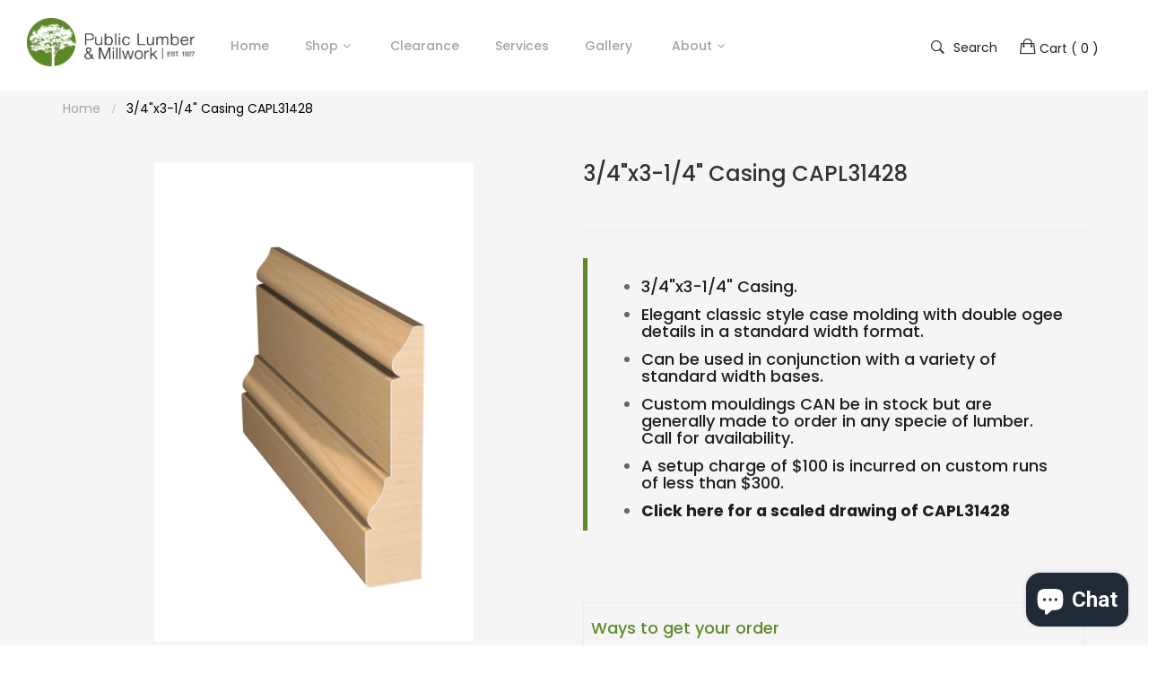

--- FILE ---
content_type: text/html; charset=utf-8
request_url: https://publiclumber.com/products/3-4x3-1-4-casing-capl31428
body_size: 34296
content:
<!doctype html>
<!--[if IE 9]> <html class="ie9 no-js" lang="en"> <![endif]-->
<!--[if (gt IE 9)|!(IE)]><!--> <html class="no-js" lang="en"> <!--<![endif]-->
<head>
    <meta charset="utf-8">
	<meta http-equiv="x-ua-compatible" content="ie=edge">
    <meta name="viewport" content="width=device-width,initial-scale=1">
    <meta name="theme-color" content="#7796A8">
    <link rel="canonical" href="https://publiclumber.com/products/3-4x3-1-4-casing-capl31428">
    
    
    <title>
        3/4&quot;x3-1/4&quot; Casing CAPL31428
        
        
        &ndash; Public Lumber
    </title>
    
        <meta name="description" content="3/4&quot;x3-1/4&quot; Casing. Elegant classic style case molding with double ogee details in a standard width format. Can be used in conjunction with a variety of standard width bases. Custom mouldings CAN be in stock but are generally made to order in any specie of lumber. Call for availability.  A setup charge of $100 is incur">
    
    <!-- /snippets/social-meta-tags.liquid -->
<meta property="og:site_name" content="Public Lumber">
<meta property="og:url" content="https://publiclumber.com/products/3-4x3-1-4-casing-capl31428">
<meta property="og:title" content="3/4"x3-1/4"  Casing CAPL31428">
<meta property="og:type" content="product">
<meta property="og:description" content="3/4&quot;x3-1/4&quot; Casing. Elegant classic style case molding with double ogee details in a standard width format. Can be used in conjunction with a variety of standard width bases. Custom mouldings CAN be in stock but are generally made to order in any specie of lumber. Call for availability.  A setup charge of $100 is incur"><meta property="og:price:amount" content="0.00">
  	<meta property="og:price:currency" content="USD"><meta property="og:image" content="http://publiclumber.com/cdn/shop/files/CAPL31428-custom-casing-wood-molding-public-lumber_1024x1024.png?v=1690402242"><meta property="og:image" content="http://publiclumber.com/cdn/shop/products/CAPL31428_1024x1024.jpg?v=1690401982">
<meta property="og:image:secure_url" content="https://publiclumber.com/cdn/shop/files/CAPL31428-custom-casing-wood-molding-public-lumber_1024x1024.png?v=1690402242"><meta property="og:image:secure_url" content="https://publiclumber.com/cdn/shop/products/CAPL31428_1024x1024.jpg?v=1690401982">
<meta name="twitter:site" content="@">
<meta name="twitter:card" content="summary_large_image">
<meta name="twitter:title" content="3/4"x3-1/4"  Casing CAPL31428">
<meta name="twitter:description" content="3/4&quot;x3-1/4&quot; Casing. Elegant classic style case molding with double ogee details in a standard width format. Can be used in conjunction with a variety of standard width bases. Custom mouldings CAN be in stock but are generally made to order in any specie of lumber. Call for availability.  A setup charge of $100 is incur">

     
   <link href="https://fonts.googleapis.com/css?family=Poppins:300,400,500,600,700,800,900" rel="stylesheet">   


     <link href="https://fonts.googleapis.com/css?family=Poppins:300,400,500,600,700,800,900" rel="stylesheet"> 


     <link href="https://fonts.googleapis.com/css?family=Abril Fatface:100,300,400,500,700" rel="stylesheet" type="text/css">

<link href="//publiclumber.com/cdn/shop/t/3/assets/vela-fonts.scss.css?v=148719825902781317781696460581" rel="stylesheet" type="text/css" media="all" />
<link href="//publiclumber.com/cdn/shop/t/3/assets/vela-site.scss.css?v=118391650681495037311696460581" rel="stylesheet" type="text/css" media="all" />
    <script src="//publiclumber.com/cdn/shop/t/3/assets/jquery.2.2.3.js?v=171730250359325013191556123256" type="text/javascript"></script>
<script>
    window.money = '${{amount}}';
    window.money_format = '${{amount}} USD';
    window.shop_currency = 'USD';
    window.loading_url = '//publiclumber.com/cdn/shop/t/3/assets/loading.gif?v=47373580461733618591556123258';
    window.file_url = '//publiclumber.com/cdn/shop/files/?v=4377';
    window.asset_url = '//publiclumber.com/cdn/shop/t/3/assets/?v=4377';
    window.ajaxcart_type = 'modal';
    window.swatch_enable = false;
    window.sidebar_multichoise = true;
    window.float_header = true;
    window.review = false;
    window.countdown_format = '<ul class="list-unstyle list-inline"><li><span class="number">%D</span><span>days</span></li><li><span class="number"> %H</span><span>Hours</span></li><li><span class="number">%M</span><span>Mins</span></li><li><span class="number">%S</span><span>Secs</span></li></ul>';
</script>
    <script>window.performance && window.performance.mark && window.performance.mark('shopify.content_for_header.start');</script><meta id="shopify-digital-wallet" name="shopify-digital-wallet" content="/15297708086/digital_wallets/dialog">
<meta name="shopify-checkout-api-token" content="26e91f6afe9faa17085f6265e0028a77">
<link rel="alternate" type="application/json+oembed" href="https://publiclumber.com/products/3-4x3-1-4-casing-capl31428.oembed">
<script async="async" src="/checkouts/internal/preloads.js?locale=en-US"></script>
<link rel="preconnect" href="https://shop.app" crossorigin="anonymous">
<script async="async" src="https://shop.app/checkouts/internal/preloads.js?locale=en-US&shop_id=15297708086" crossorigin="anonymous"></script>
<script id="apple-pay-shop-capabilities" type="application/json">{"shopId":15297708086,"countryCode":"US","currencyCode":"USD","merchantCapabilities":["supports3DS"],"merchantId":"gid:\/\/shopify\/Shop\/15297708086","merchantName":"Public Lumber","requiredBillingContactFields":["postalAddress","email"],"requiredShippingContactFields":["postalAddress","email"],"shippingType":"shipping","supportedNetworks":["visa","masterCard","amex","discover","elo","jcb"],"total":{"type":"pending","label":"Public Lumber","amount":"1.00"},"shopifyPaymentsEnabled":true,"supportsSubscriptions":true}</script>
<script id="shopify-features" type="application/json">{"accessToken":"26e91f6afe9faa17085f6265e0028a77","betas":["rich-media-storefront-analytics"],"domain":"publiclumber.com","predictiveSearch":true,"shopId":15297708086,"locale":"en"}</script>
<script>var Shopify = Shopify || {};
Shopify.shop = "public-lumber.myshopify.com";
Shopify.locale = "en";
Shopify.currency = {"active":"USD","rate":"1.0"};
Shopify.country = "US";
Shopify.theme = {"name":"furniture-home6","id":47116353590,"schema_name":"Vela Framework","schema_version":"v1.0.0","theme_store_id":null,"role":"main"};
Shopify.theme.handle = "null";
Shopify.theme.style = {"id":null,"handle":null};
Shopify.cdnHost = "publiclumber.com/cdn";
Shopify.routes = Shopify.routes || {};
Shopify.routes.root = "/";</script>
<script type="module">!function(o){(o.Shopify=o.Shopify||{}).modules=!0}(window);</script>
<script>!function(o){function n(){var o=[];function n(){o.push(Array.prototype.slice.apply(arguments))}return n.q=o,n}var t=o.Shopify=o.Shopify||{};t.loadFeatures=n(),t.autoloadFeatures=n()}(window);</script>
<script>
  window.ShopifyPay = window.ShopifyPay || {};
  window.ShopifyPay.apiHost = "shop.app\/pay";
  window.ShopifyPay.redirectState = null;
</script>
<script id="shop-js-analytics" type="application/json">{"pageType":"product"}</script>
<script defer="defer" async type="module" src="//publiclumber.com/cdn/shopifycloud/shop-js/modules/v2/client.init-shop-cart-sync_WVOgQShq.en.esm.js"></script>
<script defer="defer" async type="module" src="//publiclumber.com/cdn/shopifycloud/shop-js/modules/v2/chunk.common_C_13GLB1.esm.js"></script>
<script defer="defer" async type="module" src="//publiclumber.com/cdn/shopifycloud/shop-js/modules/v2/chunk.modal_CLfMGd0m.esm.js"></script>
<script type="module">
  await import("//publiclumber.com/cdn/shopifycloud/shop-js/modules/v2/client.init-shop-cart-sync_WVOgQShq.en.esm.js");
await import("//publiclumber.com/cdn/shopifycloud/shop-js/modules/v2/chunk.common_C_13GLB1.esm.js");
await import("//publiclumber.com/cdn/shopifycloud/shop-js/modules/v2/chunk.modal_CLfMGd0m.esm.js");

  window.Shopify.SignInWithShop?.initShopCartSync?.({"fedCMEnabled":true,"windoidEnabled":true});

</script>
<script>
  window.Shopify = window.Shopify || {};
  if (!window.Shopify.featureAssets) window.Shopify.featureAssets = {};
  window.Shopify.featureAssets['shop-js'] = {"shop-cart-sync":["modules/v2/client.shop-cart-sync_DuR37GeY.en.esm.js","modules/v2/chunk.common_C_13GLB1.esm.js","modules/v2/chunk.modal_CLfMGd0m.esm.js"],"init-fed-cm":["modules/v2/client.init-fed-cm_BucUoe6W.en.esm.js","modules/v2/chunk.common_C_13GLB1.esm.js","modules/v2/chunk.modal_CLfMGd0m.esm.js"],"shop-toast-manager":["modules/v2/client.shop-toast-manager_B0JfrpKj.en.esm.js","modules/v2/chunk.common_C_13GLB1.esm.js","modules/v2/chunk.modal_CLfMGd0m.esm.js"],"init-shop-cart-sync":["modules/v2/client.init-shop-cart-sync_WVOgQShq.en.esm.js","modules/v2/chunk.common_C_13GLB1.esm.js","modules/v2/chunk.modal_CLfMGd0m.esm.js"],"shop-button":["modules/v2/client.shop-button_B_U3bv27.en.esm.js","modules/v2/chunk.common_C_13GLB1.esm.js","modules/v2/chunk.modal_CLfMGd0m.esm.js"],"init-windoid":["modules/v2/client.init-windoid_DuP9q_di.en.esm.js","modules/v2/chunk.common_C_13GLB1.esm.js","modules/v2/chunk.modal_CLfMGd0m.esm.js"],"shop-cash-offers":["modules/v2/client.shop-cash-offers_BmULhtno.en.esm.js","modules/v2/chunk.common_C_13GLB1.esm.js","modules/v2/chunk.modal_CLfMGd0m.esm.js"],"pay-button":["modules/v2/client.pay-button_CrPSEbOK.en.esm.js","modules/v2/chunk.common_C_13GLB1.esm.js","modules/v2/chunk.modal_CLfMGd0m.esm.js"],"init-customer-accounts":["modules/v2/client.init-customer-accounts_jNk9cPYQ.en.esm.js","modules/v2/client.shop-login-button_DJ5ldayH.en.esm.js","modules/v2/chunk.common_C_13GLB1.esm.js","modules/v2/chunk.modal_CLfMGd0m.esm.js"],"avatar":["modules/v2/client.avatar_BTnouDA3.en.esm.js"],"checkout-modal":["modules/v2/client.checkout-modal_pBPyh9w8.en.esm.js","modules/v2/chunk.common_C_13GLB1.esm.js","modules/v2/chunk.modal_CLfMGd0m.esm.js"],"init-shop-for-new-customer-accounts":["modules/v2/client.init-shop-for-new-customer-accounts_BUoCy7a5.en.esm.js","modules/v2/client.shop-login-button_DJ5ldayH.en.esm.js","modules/v2/chunk.common_C_13GLB1.esm.js","modules/v2/chunk.modal_CLfMGd0m.esm.js"],"init-customer-accounts-sign-up":["modules/v2/client.init-customer-accounts-sign-up_CnczCz9H.en.esm.js","modules/v2/client.shop-login-button_DJ5ldayH.en.esm.js","modules/v2/chunk.common_C_13GLB1.esm.js","modules/v2/chunk.modal_CLfMGd0m.esm.js"],"init-shop-email-lookup-coordinator":["modules/v2/client.init-shop-email-lookup-coordinator_CzjY5t9o.en.esm.js","modules/v2/chunk.common_C_13GLB1.esm.js","modules/v2/chunk.modal_CLfMGd0m.esm.js"],"shop-follow-button":["modules/v2/client.shop-follow-button_CsYC63q7.en.esm.js","modules/v2/chunk.common_C_13GLB1.esm.js","modules/v2/chunk.modal_CLfMGd0m.esm.js"],"shop-login-button":["modules/v2/client.shop-login-button_DJ5ldayH.en.esm.js","modules/v2/chunk.common_C_13GLB1.esm.js","modules/v2/chunk.modal_CLfMGd0m.esm.js"],"shop-login":["modules/v2/client.shop-login_B9ccPdmx.en.esm.js","modules/v2/chunk.common_C_13GLB1.esm.js","modules/v2/chunk.modal_CLfMGd0m.esm.js"],"lead-capture":["modules/v2/client.lead-capture_D0K_KgYb.en.esm.js","modules/v2/chunk.common_C_13GLB1.esm.js","modules/v2/chunk.modal_CLfMGd0m.esm.js"],"payment-terms":["modules/v2/client.payment-terms_BWmiNN46.en.esm.js","modules/v2/chunk.common_C_13GLB1.esm.js","modules/v2/chunk.modal_CLfMGd0m.esm.js"]};
</script>
<script>(function() {
  var isLoaded = false;
  function asyncLoad() {
    if (isLoaded) return;
    isLoaded = true;
    var urls = ["\/\/www.powr.io\/powr.js?powr-token=public-lumber.myshopify.com\u0026external-type=shopify\u0026shop=public-lumber.myshopify.com","https:\/\/app.zapiet.com\/js\/storepickup.js?shop=public-lumber.myshopify.com","https:\/\/app.zapiet.com\/js\/v1.0\/delivery-validator.js?shop=public-lumber.myshopify.com","https:\/\/cdnig.addons.business\/embed\/cloud\/public-lumber\/cziframeagent.js?v=212104101107\u0026token=01aG222203thGjHM\u0026shop=public-lumber.myshopify.com","https:\/\/cdn.autoketing.org\/sdk-cdn\/popup-fullsize\/dist\/popup-fullsize-embed.js?t=1735586387602087049\u0026shop=public-lumber.myshopify.com"];
    for (var i = 0; i < urls.length; i++) {
      var s = document.createElement('script');
      s.type = 'text/javascript';
      s.async = true;
      s.src = urls[i];
      var x = document.getElementsByTagName('script')[0];
      x.parentNode.insertBefore(s, x);
    }
  };
  if(window.attachEvent) {
    window.attachEvent('onload', asyncLoad);
  } else {
    window.addEventListener('load', asyncLoad, false);
  }
})();</script>
<script id="__st">var __st={"a":15297708086,"offset":-18000,"reqid":"bae91548-9245-4105-b0f5-7dc612275b77-1769565677","pageurl":"publiclumber.com\/products\/3-4x3-1-4-casing-capl31428","u":"4fbdd73bce0f","p":"product","rtyp":"product","rid":6934817046711};</script>
<script>window.ShopifyPaypalV4VisibilityTracking = true;</script>
<script id="captcha-bootstrap">!function(){'use strict';const t='contact',e='account',n='new_comment',o=[[t,t],['blogs',n],['comments',n],[t,'customer']],c=[[e,'customer_login'],[e,'guest_login'],[e,'recover_customer_password'],[e,'create_customer']],r=t=>t.map((([t,e])=>`form[action*='/${t}']:not([data-nocaptcha='true']) input[name='form_type'][value='${e}']`)).join(','),a=t=>()=>t?[...document.querySelectorAll(t)].map((t=>t.form)):[];function s(){const t=[...o],e=r(t);return a(e)}const i='password',u='form_key',d=['recaptcha-v3-token','g-recaptcha-response','h-captcha-response',i],f=()=>{try{return window.sessionStorage}catch{return}},m='__shopify_v',_=t=>t.elements[u];function p(t,e,n=!1){try{const o=window.sessionStorage,c=JSON.parse(o.getItem(e)),{data:r}=function(t){const{data:e,action:n}=t;return t[m]||n?{data:e,action:n}:{data:t,action:n}}(c);for(const[e,n]of Object.entries(r))t.elements[e]&&(t.elements[e].value=n);n&&o.removeItem(e)}catch(o){console.error('form repopulation failed',{error:o})}}const l='form_type',E='cptcha';function T(t){t.dataset[E]=!0}const w=window,h=w.document,L='Shopify',v='ce_forms',y='captcha';let A=!1;((t,e)=>{const n=(g='f06e6c50-85a8-45c8-87d0-21a2b65856fe',I='https://cdn.shopify.com/shopifycloud/storefront-forms-hcaptcha/ce_storefront_forms_captcha_hcaptcha.v1.5.2.iife.js',D={infoText:'Protected by hCaptcha',privacyText:'Privacy',termsText:'Terms'},(t,e,n)=>{const o=w[L][v],c=o.bindForm;if(c)return c(t,g,e,D).then(n);var r;o.q.push([[t,g,e,D],n]),r=I,A||(h.body.append(Object.assign(h.createElement('script'),{id:'captcha-provider',async:!0,src:r})),A=!0)});var g,I,D;w[L]=w[L]||{},w[L][v]=w[L][v]||{},w[L][v].q=[],w[L][y]=w[L][y]||{},w[L][y].protect=function(t,e){n(t,void 0,e),T(t)},Object.freeze(w[L][y]),function(t,e,n,w,h,L){const[v,y,A,g]=function(t,e,n){const i=e?o:[],u=t?c:[],d=[...i,...u],f=r(d),m=r(i),_=r(d.filter((([t,e])=>n.includes(e))));return[a(f),a(m),a(_),s()]}(w,h,L),I=t=>{const e=t.target;return e instanceof HTMLFormElement?e:e&&e.form},D=t=>v().includes(t);t.addEventListener('submit',(t=>{const e=I(t);if(!e)return;const n=D(e)&&!e.dataset.hcaptchaBound&&!e.dataset.recaptchaBound,o=_(e),c=g().includes(e)&&(!o||!o.value);(n||c)&&t.preventDefault(),c&&!n&&(function(t){try{if(!f())return;!function(t){const e=f();if(!e)return;const n=_(t);if(!n)return;const o=n.value;o&&e.removeItem(o)}(t);const e=Array.from(Array(32),(()=>Math.random().toString(36)[2])).join('');!function(t,e){_(t)||t.append(Object.assign(document.createElement('input'),{type:'hidden',name:u})),t.elements[u].value=e}(t,e),function(t,e){const n=f();if(!n)return;const o=[...t.querySelectorAll(`input[type='${i}']`)].map((({name:t})=>t)),c=[...d,...o],r={};for(const[a,s]of new FormData(t).entries())c.includes(a)||(r[a]=s);n.setItem(e,JSON.stringify({[m]:1,action:t.action,data:r}))}(t,e)}catch(e){console.error('failed to persist form',e)}}(e),e.submit())}));const S=(t,e)=>{t&&!t.dataset[E]&&(n(t,e.some((e=>e===t))),T(t))};for(const o of['focusin','change'])t.addEventListener(o,(t=>{const e=I(t);D(e)&&S(e,y())}));const B=e.get('form_key'),M=e.get(l),P=B&&M;t.addEventListener('DOMContentLoaded',(()=>{const t=y();if(P)for(const e of t)e.elements[l].value===M&&p(e,B);[...new Set([...A(),...v().filter((t=>'true'===t.dataset.shopifyCaptcha))])].forEach((e=>S(e,t)))}))}(h,new URLSearchParams(w.location.search),n,t,e,['guest_login'])})(!0,!0)}();</script>
<script integrity="sha256-4kQ18oKyAcykRKYeNunJcIwy7WH5gtpwJnB7kiuLZ1E=" data-source-attribution="shopify.loadfeatures" defer="defer" src="//publiclumber.com/cdn/shopifycloud/storefront/assets/storefront/load_feature-a0a9edcb.js" crossorigin="anonymous"></script>
<script crossorigin="anonymous" defer="defer" src="//publiclumber.com/cdn/shopifycloud/storefront/assets/shopify_pay/storefront-65b4c6d7.js?v=20250812"></script>
<script data-source-attribution="shopify.dynamic_checkout.dynamic.init">var Shopify=Shopify||{};Shopify.PaymentButton=Shopify.PaymentButton||{isStorefrontPortableWallets:!0,init:function(){window.Shopify.PaymentButton.init=function(){};var t=document.createElement("script");t.src="https://publiclumber.com/cdn/shopifycloud/portable-wallets/latest/portable-wallets.en.js",t.type="module",document.head.appendChild(t)}};
</script>
<script data-source-attribution="shopify.dynamic_checkout.buyer_consent">
  function portableWalletsHideBuyerConsent(e){var t=document.getElementById("shopify-buyer-consent"),n=document.getElementById("shopify-subscription-policy-button");t&&n&&(t.classList.add("hidden"),t.setAttribute("aria-hidden","true"),n.removeEventListener("click",e))}function portableWalletsShowBuyerConsent(e){var t=document.getElementById("shopify-buyer-consent"),n=document.getElementById("shopify-subscription-policy-button");t&&n&&(t.classList.remove("hidden"),t.removeAttribute("aria-hidden"),n.addEventListener("click",e))}window.Shopify?.PaymentButton&&(window.Shopify.PaymentButton.hideBuyerConsent=portableWalletsHideBuyerConsent,window.Shopify.PaymentButton.showBuyerConsent=portableWalletsShowBuyerConsent);
</script>
<script data-source-attribution="shopify.dynamic_checkout.cart.bootstrap">document.addEventListener("DOMContentLoaded",(function(){function t(){return document.querySelector("shopify-accelerated-checkout-cart, shopify-accelerated-checkout")}if(t())Shopify.PaymentButton.init();else{new MutationObserver((function(e,n){t()&&(Shopify.PaymentButton.init(),n.disconnect())})).observe(document.body,{childList:!0,subtree:!0})}}));
</script>
<link id="shopify-accelerated-checkout-styles" rel="stylesheet" media="screen" href="https://publiclumber.com/cdn/shopifycloud/portable-wallets/latest/accelerated-checkout-backwards-compat.css" crossorigin="anonymous">
<style id="shopify-accelerated-checkout-cart">
        #shopify-buyer-consent {
  margin-top: 1em;
  display: inline-block;
  width: 100%;
}

#shopify-buyer-consent.hidden {
  display: none;
}

#shopify-subscription-policy-button {
  background: none;
  border: none;
  padding: 0;
  text-decoration: underline;
  font-size: inherit;
  cursor: pointer;
}

#shopify-subscription-policy-button::before {
  box-shadow: none;
}

      </style>

<script>window.performance && window.performance.mark && window.performance.mark('shopify.content_for_header.end');</script>
<!-- Zapiet | Store Pickup + Delivery -->


<style type="text/css">
.mfp-bg{z-index:999999998;overflow:hidden;background:#0b0b0b;opacity:.8}.mfp-bg,.mfp-wrap{top:0;left:0;width:100%;height:100%;position:fixed}.mfp-wrap{z-index:999999999;outline:0!important;-webkit-backface-visibility:hidden}.mfp-container{text-align:center;position:absolute;width:100%;height:100%;left:0;top:0;padding:0 8px;-webkit-box-sizing:border-box;box-sizing:border-box}.mfp-container:before{content:"";display:inline-block;height:100%;vertical-align:middle}.mfp-align-top .mfp-container:before{display:none}.mfp-content{position:relative;display:inline-block;vertical-align:middle;margin:0 auto;text-align:left;z-index:1045}.mfp-ajax-holder .mfp-content,.mfp-inline-holder .mfp-content{width:100%;cursor:auto}.mfp-ajax-cur{cursor:progress}.mfp-zoom-out-cur,.mfp-zoom-out-cur .mfp-image-holder .mfp-close{cursor:-webkit-zoom-out;cursor:zoom-out}.mfp-zoom{cursor:pointer;cursor:-webkit-zoom-in;cursor:zoom-in}.mfp-auto-cursor .mfp-content{cursor:auto}.mfp-arrow,.mfp-close,.mfp-counter,.mfp-preloader{-webkit-user-select:none;-moz-user-select:none;-ms-user-select:none;user-select:none}.mfp-loading.mfp-figure{display:none}.mfp-hide{display:none!important}.mfp-preloader{color:#ccc;position:absolute;top:50%;width:auto;text-align:center;margin-top:-.8em;left:8px;right:8px;z-index:1044}.mfp-preloader a{color:#ccc}.mfp-preloader a:hover{color:#fff}.mfp-s-error .mfp-content,.mfp-s-ready .mfp-preloader{display:none}button.mfp-arrow,button.mfp-close{overflow:visible;cursor:pointer;background:0 0;border:0;-webkit-appearance:none;display:block;outline:0;padding:0;z-index:1046;-webkit-box-shadow:none;box-shadow:none;-ms-touch-action:manipulation;touch-action:manipulation}button::-moz-focus-inner{padding:0;border:0}.mfp-close{width:44px;height:44px;line-height:44px;position:absolute;right:0;top:0;text-decoration:none;text-align:center;opacity:.65;padding:0 0 18px 10px;color:#fff;font-style:normal;font-size:28px;font-family:Arial,Baskerville,monospace}.mfp-close:focus,.mfp-close:hover{opacity:1}.mfp-close:active{top:1px}.mfp-close-btn-in .mfp-close{color:#333}@media (max-width:900px){.mfp-container{padding-left:6px;padding-right:6px}}.picker,.picker__holder{width:100%;position:absolute}.picker{font-size:16px;text-align:left;line-height:1.2;color:#000;z-index:10000;-webkit-user-select:none;-moz-user-select:none;-ms-user-select:none;user-select:none}.picker__input{cursor:default}.picker__input.picker__input--active{border-color:#0089ec}.picker__holder{overflow-y:auto;-webkit-overflow-scrolling:touch;background:#fff;border:1px solid #aaa;border-top-width:0;border-bottom-width:0;border-radius:0 0 5px 5px;-webkit-box-sizing:border-box;box-sizing:border-box;min-width:176px;max-width:466px;max-height:0;-moz-opacity:0;opacity:0;-webkit-transform:translateY(-1em) perspective(600px) rotateX(10deg);transform:translateY(-1em) perspective(600px) rotateX(10deg);transition:-webkit-transform .15s ease-out,opacity .15s ease-out,max-height 0s .15s,border-width 0s .15s;-webkit-transition:opacity .15s ease-out,max-height 0s .15s,border-width 0s .15s,-webkit-transform .15s ease-out;transition:opacity .15s ease-out,max-height 0s .15s,border-width 0s .15s,-webkit-transform .15s ease-out;transition:transform .15s ease-out,opacity .15s ease-out,max-height 0s .15s,border-width 0s .15s;transition:transform .15s ease-out,opacity .15s ease-out,max-height 0s .15s,border-width 0s .15s,-webkit-transform .15s ease-out}
.picker__frame{padding:1px}.picker__wrap{margin:-1px}.picker--opened .picker__holder{max-height:25em;-moz-opacity:1;opacity:1;border-top-width:1px;border-bottom-width:1px;-webkit-transform:translateY(0) perspective(600px) rotateX(0);transform:translateY(0) perspective(600px) rotateX(0);transition:-webkit-transform .15s ease-out,opacity .15s ease-out,max-height 0s,border-width 0s;-webkit-transition:opacity .15s ease-out,max-height 0s,border-width 0s,-webkit-transform .15s ease-out;transition:opacity .15s ease-out,max-height 0s,border-width 0s,-webkit-transform .15s ease-out;transition:transform .15s ease-out,opacity .15s ease-out,max-height 0s,border-width 0s;transition:transform .15s ease-out,opacity .15s ease-out,max-height 0s,border-width 0s,-webkit-transform .15s ease-out;-webkit-box-shadow:0 6px 18px 1px rgba(0,0,0,.12);box-shadow:0 6px 18px 1px rgba(0,0,0,.12)}.picker__footer,.picker__header,.picker__table{text-align:center}.picker__day--highlighted,.picker__select--month:focus,.picker__select--year:focus{border-color:#0089ec}.picker__box{padding:0 1em}.picker__header{position:relative;margin-top:.75em}.picker__month,.picker__year{font-weight:500;display:inline-block;margin-left:.25em;margin-right:.25em}.picker__year{color:#999;font-size:.8em;font-style:italic}.picker__select--month,.picker__select--year{border:1px solid #b7b7b7;height:2em;padding:.5em;margin-left:.25em;margin-right:.25em}.picker__select--month{width:35%}.picker__select--year{width:22.5%}.picker__nav--next,.picker__nav--prev{position:absolute;padding:.5em 1.25em;width:1em;height:1em;-webkit-box-sizing:content-box;box-sizing:content-box;top:-.25em}.picker__nav--prev{left:-1em;padding-right:1.25em}.picker__nav--next{right:-1em;padding-left:1.25em}@media (min-width:24.5em){.picker__select--month,.picker__select--year{margin-top:-.5em}.picker__nav--next,.picker__nav--prev{top:-.33em}.picker__nav--prev{padding-right:1.5em}.picker__nav--next{padding-left:1.5em}}.picker__nav--next:before,.picker__nav--prev:before{content:" ";border-top:.5em solid transparent;border-bottom:.5em solid transparent;border-right:.75em solid #000;width:0;height:0;display:block;margin:0 auto}.picker__nav--next:before{border-right:0;border-left:.75em solid #000}.picker__nav--next:hover,.picker__nav--prev:hover{cursor:pointer;color:#000;background:#b1dcfb}.picker__nav--disabled,.picker__nav--disabled:before,.picker__nav--disabled:before:hover,.picker__nav--disabled:hover{cursor:default;background:0 0;border-right-color:#f5f5f5;border-left-color:#f5f5f5}.picker--focused .picker__day--highlighted,.picker__day--highlighted:hover,.picker__day--infocus:hover,.picker__day--outfocus:hover{color:#000;cursor:pointer;background:#b1dcfb}.picker__table{border-collapse:collapse;border-spacing:0;table-layout:fixed;font-size:inherit;width:100%;margin-top:.75em;margin-bottom:.5em}@media (min-height:33.875em){.picker__table{margin-bottom:.75em}}.picker__table td{margin:0;padding:0}.picker__weekday{width:14.285714286%;font-size:.75em;padding-bottom:.25em;color:#999;font-weight:500}@media (min-height:33.875em){.picker__weekday{padding-bottom:.5em}}.picker__day{padding:.3125em 0;font-weight:200;border:1px solid transparent}.picker__day--today{position:relative}.picker__day--today:before{content:" ";position:absolute;top:2px;right:2px;width:0;height:0;border-top:.5em solid #0059bc;border-left:.5em solid transparent}.picker__day--disabled:before{border-top-color:#aaa}.picker__day--outfocus{color:#ddd}.picker--focused .picker__day--selected,.picker__day--selected,.picker__day--selected:hover{background:#0089ec;color:#fff}.picker--focused .picker__day--disabled,.picker__day--disabled,.picker__day--disabled:hover{background:#f5f5f5;border-color:#f5f5f5;color:#ddd;cursor:default}.picker__day--highlighted.picker__day--disabled,.picker__day--highlighted.picker__day--disabled:hover{background:#bbb}.picker__button--clear,.picker__button--close,.picker__button--today{border:1px solid #fff;background:#fff;font-size:.8em;padding:.66em 0;font-weight:700;width:33%;display:inline-block;vertical-align:bottom}.picker__button--clear:hover,.picker__button--close:hover,.picker__button--today:hover{cursor:pointer;color:#000;background:#b1dcfb;border-bottom-color:#b1dcfb}.picker__button--clear:focus,.picker__button--close:focus,.picker__button--today:focus{background:#b1dcfb;border-color:#0089ec;outline:0}.picker__button--clear:before,.picker__button--close:before,.picker__button--today:before{position:relative;display:inline-block;height:0}.picker__button--clear:before,.picker__button--today:before{content:" ";margin-right:.45em}.picker__button--today:before{top:-.05em;width:0;border-top:.66em solid #0059bc;border-left:.66em solid transparent}.picker__button--clear:before{top:-.25em;width:.66em;border-top:3px solid #e20}.picker__button--close:before{content:"\D7";top:-.1em;vertical-align:top;font-size:1.1em;margin-right:.35em;color:#777}.picker__button--today[disabled],.picker__button--today[disabled]:hover{background:#f5f5f5;border-color:#f5f5f5;color:#ddd;cursor:default}.picker__button--today[disabled]:before{border-top-color:#aaa}.picker--focused .picker__list-item--highlighted,.picker__list-item--highlighted:hover,.picker__list-item:hover{background:#b1dcfb;cursor:pointer;color:#000}.picker__list{list-style:none;padding:.75em 0 4.2em;margin:0}.picker__list-item{border-bottom:1px solid #ddd;border-top:1px solid #ddd;margin-bottom:-1px;position:relative;background:#fff;padding:.75em 1.25em}@media (min-height:46.75em){.picker__list-item{padding:.5em 1em}}.picker__list-item--highlighted,.picker__list-item:hover{border-color:#0089ec;z-index:10}.picker--focused .picker__list-item--selected,.picker__list-item--selected,.picker__list-item--selected:hover{background:#0089ec;color:#fff;z-index:10}.picker--focused .picker__list-item--disabled,.picker__list-item--disabled,.picker__list-item--disabled:hover{background:#f5f5f5;color:#ddd;cursor:default;border-color:#ddd;z-index:auto}.picker--time .picker__button--clear{display:block;width:80%;margin:1em auto 0;padding:1em 1.25em;background:0 0;border:0;font-weight:500;font-size:.67em;text-align:center;text-transform:uppercase;color:#666}.picker--time .picker__button--clear:focus,.picker--time .picker__button--clear:hover{background:#e20;border-color:#e20;cursor:pointer;color:#fff;outline:0}.picker--time .picker__button--clear:before{top:-.25em;color:#666;font-size:1.25em;font-weight:700}.picker--time .picker__button--clear:focus:before,.picker--time .picker__button--clear:hover:before{color:#fff;border-color:#fff}.picker--time{min-width:256px;max-width:320px}.picker--time .picker__holder{background:#f2f2f2}@media (min-height:40.125em){.picker--time .picker__holder{font-size:.875em}}.picker--time .picker__box{padding:0;position:relative}#storePickupApp{display:-webkit-box;display:-ms-flexbox;display:flex;-webkit-box-orient:vertical;-webkit-box-direction:normal;-ms-flex-direction:column;flex-direction:column;margin-bottom:1rem;margin-top:1rem;text-align:left}#storePickupApp tr{display:table-row}#storePickupApp tr td{display:table-cell}#storePickupApp .filterByRegion select{width:100%}#storePickupApp .row{display:block}#storePickupApp .picker__weekday{padding:1em!important}#storePickupApp input[type=text]{-webkit-box-flex:1;-ms-flex-positive:1;flex-grow:1;padding:.7em 1em;border:1px solid #dadada;-webkit-box-shadow:inset 0 1px 3px #ddd;box-shadow:inset 0 1px 3px #ddd;-webkit-box-sizing:border-box;box-sizing:border-box;border-radius:4px;width:100%;margin-bottom:0;font-size:.9em;line-height:1em;height:inherit}#storePickupApp p{padding:0;margin:10px 0;font-size:.9em}#storePickupApp .pickupPagination{padding:0;margin:1em 0 0;font-size:.9em;display:-webkit-box;display:-ms-flexbox;display:flex;-webkit-box-align:center;-ms-flex-align:center;align-items:center;-webkit-box-pack:center;-ms-flex-pack:center;justify-content:center}#storePickupApp .pickupPagination li{margin-right:.4em;border:1px solid #dadada;border-radius:4px;display:-webkit-box;display:-ms-flexbox;display:flex}#storePickupApp .pickupPagination li a{padding:.5em 1em}#storePickupApp .pickupPagination li.active{background:#eee}#storePickupApp .pickupPagination li:hover{border-color:#c1c1c1}#storePickupApp .checkoutMethodsContainer{display:-webkit-box;display:-ms-flexbox;display:flex;-webkit-box-align:center;-ms-flex-align:center;align-items:center;-webkit-box-flex:1;-ms-flex-positive:1;flex-grow:1;-ms-flex-wrap:nowrap;flex-wrap:nowrap;-webkit-box-align:stretch;-ms-flex-align:stretch;align-items:stretch}#storePickupApp .checkoutMethodsContainer.inline{-webkit-box-orient:vertical;-webkit-box-direction:normal;-ms-flex-direction:column;flex-direction:column}#storePickupApp .checkoutMethodsContainer.inline,#storePickupApp .checkoutMethodsContainer.inline .checkoutMethod{display:-webkit-box;display:-ms-flexbox;display:flex}#storePickupApp .checkoutMethodsContainer.default .checkoutMethod{-webkit-box-flex:1;-ms-flex:1;flex:1;-webkit-box-orient:vertical;-webkit-box-direction:normal;-ms-flex-direction:column;flex-direction:column;-webkit-box-pack:center;-ms-flex-pack:center;justify-content:center;-webkit-box-align:center;-ms-flex-align:center;align-items:center;display:-webkit-box;display:-ms-flexbox;display:flex;margin-right:.5em;border:1px solid #dadada;border-radius:5px;padding:1em}#storePickupApp .checkoutMethodsContainer.default .checkoutMethod:last-child{margin-right:0}#storePickupApp .checkoutMethodsContainer.default .checkoutMethod:hover{cursor:pointer;border-color:#c1c1c1}#storePickupApp .checkoutMethodsContainer.default .checkoutMethod.active{background:#eee}#storePickupApp .checkoutMethodsContainer.default .checkoutMethod .checkoutMethodImage{display:-webkit-box;display:-ms-flexbox;display:flex;-webkit-box-align:center;-ms-flex-align:center;align-items:center;-webkit-box-pack:center;-ms-flex-pack:center;justify-content:center;padding-bottom:.5em}#storePickupApp .checkoutMethodsContainer.default .checkoutMethod .checkoutMethodImage img{max-height:26px}#storePickupApp .checkoutMethodsContainer.default .checkoutMethod .checkoutMethodName{text-align:center;line-height:1em;font-size:.9em}#storePickupApp .checkoutMethodsContainer.custom .checkoutMethod{-webkit-box-flex:1;-ms-flex:1;flex:1;-webkit-box-orient:vertical;-webkit-box-direction:normal;-ms-flex-direction:column;flex-direction:column;-webkit-box-pack:center;-ms-flex-pack:center;justify-content:center;-webkit-box-align:center;-ms-flex-align:center;align-items:center;display:-webkit-box;display:-ms-flexbox;display:flex;margin-right:.5em}#storePickupApp .checkoutMethodsContainer.custom .checkoutMethod:last-child{margin-right:0}#storePickupApp .checkoutMethodsContainer.custom .checkoutMethod .checkoutMethodImage{display:-webkit-box;display:-ms-flexbox;display:flex;-webkit-box-align:center;-ms-flex-align:center;align-items:center;-webkit-box-pack:center;-ms-flex-pack:center;justify-content:center}#storePickupApp .checkoutMethodContainer.pickup #searchBlock{margin-top:1em}#storePickupApp .checkoutMethodContainer .inputWithButton{display:-webkit-box;display:-ms-flexbox;display:flex;margin-bottom:1em;position:relative}#storePickupApp .checkoutMethodContainer .inputWithButton input[type=text]{-webkit-box-flex:1;-ms-flex:1;flex:1;border-right:0;margin:0;max-width:inherit;border-radius:4px 0 0 4px;line-height:1em}#storePickupApp .checkoutMethodContainer .inputWithButton .button{display:-webkit-box;display:-ms-flexbox;display:flex;-webkit-box-align:center;-ms-flex-align:center;align-items:center;-webkit-box-pack:center;-ms-flex-pack:center;justify-content:center;background:#eee;border:none;border:1px solid #dadada;border-radius:0 4px 4px 0;font-size:1.2em;padding:0 .6em;margin:0;width:inherit}#storePickupApp .checkoutMethodContainer .inputWithButton .button:hover{cursor:pointer}#storePickupApp .checkoutMethodContainer .inputWithButton .button .fa{color:#000}#storePickupApp .checkoutMethodContainer .locations{border:1px solid #dadada;border-radius:4px;margin-top:.5em;max-height:240px;overflow-y:auto}#storePickupApp .checkoutMethodContainer .locations .location{padding:1em;display:-webkit-box;display:-ms-flexbox;display:flex;line-height:1.2em;border-bottom:1px solid #f3f3f3;margin-bottom:0;-webkit-box-align:start;-ms-flex-align:start;align-items:flex-start}#storePickupApp .checkoutMethodContainer .locations .location input[type=radio]{margin-top:.2em;margin-right:.7em;height:inherit}#storePickupApp .checkoutMethodContainer .locations .location:last-child{border-bottom:none}#storePickupApp .checkoutMethodContainer .locations .location.active{background:#eee}#storePickupApp .checkoutMethodContainer .locations .location .block{display:-webkit-box;display:-ms-flexbox;display:flex;-webkit-box-orient:vertical;-webkit-box-direction:normal;-ms-flex-direction:column;flex-direction:column;font-size:.9em}#storePickupApp .checkoutMethodContainer .locations .location .block .company_name{display:-webkit-box;display:-ms-flexbox;display:flex;margin-bottom:.3em}#storePickupApp .checkoutMethodContainer .locations .location .block .moreInformationLink{margin-top:.3em}#storePickupApp .checkoutMethodContainer .picker__holder{bottom:-39px}#storePickupApp .checkoutMethodContainer .picker__list{padding:0;display:block}#storePickupApp .checkoutMethodContainer.delivery .inputWithButton,#storePickupApp .checkoutMethodContainer.shipping .inputWithButton{margin-bottom:0}#storePickupApp .checkoutMethodContainer .picker__list-item,#storePickupApp .checkoutMethodContainer .picker__list-item:first-child,#storePickupApp .checkoutMethodContainer .picker__list-item:nth-child(0),#storePickupApp .checkoutMethodContainer .picker__list-item:nth-child(2),#storePickupApp .checkoutMethodContainer .picker__list-item:nth-child(3),#storePickupApp .checkoutMethodContainer .picker__list-item:nth-child(4),#storePickupApp .checkoutMethodContainer .picker__list-item:nth-child(5){width:100%;display:block;padding:1em}#storePickupApp .checkoutMethodContainer.pickup .datePicker{margin-top:1em;margin-bottom:0}#storePickupApp .checkoutMethodContainer.delivery .picker--time .picker__list-item--disabled{display:none}#storePickupApp .spinnerContainer{padding:.5em 0;display:-webkit-box;display:-ms-flexbox;display:flex;-webkit-box-pack:center;-ms-flex-pack:center;justify-content:center;font-size:1.5em}#storePickupApp .error,#storePickupApp .error p{color:#c00}#storePickupApp .picker{left:0}.drawer__cart #storePickupApp .checkoutMethod .checkoutMethodImage img{-webkit-filter:invert(1);filter:invert(1)}.drawer__cart #storePickupApp .checkoutMethod.active{color:#222323}.drawer__cart #storePickupApp .checkoutMethod.active img{-webkit-filter:invert(0);filter:invert(0)}.drawer__cart #storePickupApp .inputWithButton .button,.drawer__cart #storePickupApp .locations .location .block,.drawer__cart #storePickupApp .locations .location a{color:#222323}.zapietModal{color:#333;width:auto;padding:20px;margin:20px auto}.zapietModal,.zapietModal.moreInformation{position:relative;background:#fff;max-width:500px}.zapietModal.moreInformation{margin:0 auto;border:1px solid #fff;border-radius:4px;padding:1em}.zapietModal.moreInformation h2{margin-bottom:.4em;font-size:1.5em}.zapietModal.moreInformation .mfp-close-btn-in .mfp-close{margin:0}.zapietModal.moreInformation table{margin-bottom:0;width:100%}.zapietModal.moreInformation .address{line-height:1.4em;padding-bottom:1em}
</style>

<link href="//publiclumber.com/cdn/shop/t/3/assets/storepickup.scss.css?v=65365550471428489891568811665" rel="stylesheet" type="text/css" media="all" />
<link href="https://stackpath.bootstrapcdn.com/font-awesome/4.7.0/css/font-awesome.min.css" rel="stylesheet" type="text/css" media="all" />



















<script src="//publiclumber.com/cdn/shop/t/3/assets/storepickup.js?v=166500316573043247301573679939" type="text/javascript"></script>

<script type="text/javascript">
ZapietCachedSettings = {
  // Your myshopify.com domain name. 
  shop_identifier: 'public-lumber.myshopify.com',
  // Which language would you like the widget in? Default English. 
  language_code: 'en',
  // Any custom settings can go here.
  settings: {
    disable_deliveries: false,
    disable_pickups: false,
    disable_shipping: false
  },
  customer: {
    first_name: '',
    last_name: '',
    company: '',
    address1: '',
    address2: '',
    city: '',
    province: '',
    country: '',
    zip: '',
    phone: ''
  },
  advance_notice: {
    pickup: {
      value: '',
      unit: '',
      breakpoint: '',
      after_breakpoint_value: '',
      after_breakpoint_unit: ''
    },
    delivery: { 
      value: '',
      unit: '',
      breakpoint: '',
      after_breakpoint_value: '',
      after_breakpoint_unit: ''
    },
    shipping: {
      value: '',
      breakpoint: '',
      after_breakpoint_value: ''
    }
  },
  started: false,
  // Do not modify the following parameters.
  cached_config: {"enable_app":true,"enable_geo_search_for_pickups":false,"pickup_region_filter_enabled":false,"pickup_region_filter_field":null,"currency":"USD","weight_format":"kg","pickup.enable_map":false,"delivery_validation_method":"max_driving_distance","base_country_name":"United States","base_country_code":"US","method_display_style":"default","default_method_display_style":"classic","date_format":"l, F j, Y","time_format":"h:i A","week_day_start":"Sun","pickup_address_format":"<span class=\"name\"><strong>{{company_name}}</strong></span><span class=\"address\">{{address_line_1}}<br>{{city}}, {{postal_code}}</span><span class=\"distance\">{{distance}}</span>{{more_information}}","rates_enabled":true,"payment_customization_enabled":false,"distance_format":"km","enable_delivery_address_autocompletion":false,"enable_delivery_current_location":false,"enable_pickup_address_autocompletion":false,"pickup_date_picker_enabled":true,"pickup_time_picker_enabled":true,"delivery_note_enabled":false,"delivery_note_required":false,"delivery_date_picker_enabled":false,"delivery_time_picker_enabled":true,"shipping.date_picker_enabled":false,"delivery_validate_cart":false,"pickup_validate_cart":false,"gmak":"","enable_checkout_locale":true,"enable_checkout_url":true,"disable_widget_for_digital_items":true,"disable_widget_for_product_handles":"gift-card","colors":{"widget_active_background_color":null,"widget_active_border_color":null,"widget_active_icon_color":null,"widget_active_text_color":null,"widget_inactive_background_color":null,"widget_inactive_border_color":null,"widget_inactive_icon_color":null,"widget_inactive_text_color":null},"delivery_validator":{"enabled":true,"show_on_page_load":true,"sticky":true},"checkout":{"delivery":{"discount_code":"","prepopulate_shipping_address":true,"preselect_first_available_time":true},"pickup":{"discount_code":null,"prepopulate_shipping_address":true,"customer_phone_required":false,"preselect_first_location":true,"preselect_first_available_time":true},"shipping":{"discount_code":""}},"day_name_attribute_enabled":false,"methods":{"shipping":{"active":true,"enabled":true,"name":"Shipping","sort":1,"status":{"condition":"weight","operator":"lessthan","value":200010,"enabled":true,"product_conditions":{"enabled":false,"value":"Delivery Only,Pickup Only","enable":false,"property":"tags","hide_button":false}},"button":{"type":"default","default":"","hover":"","active":""}},"delivery":{"active":false,"enabled":true,"name":"Delivery","sort":2,"status":{"condition":"price","operator":"morethan","value":0,"enabled":true,"product_conditions":{"enabled":false,"value":"Pickup Only,Shipping Only","enable":false,"property":"tags","hide_button":false}},"button":{"type":"default","default":"","hover":"","active":""}},"pickup":{"active":false,"enabled":true,"name":"Pickup","sort":3,"status":{"condition":"price","operator":"morethan","value":0,"enabled":true,"product_conditions":{"enabled":false,"value":"Delivery Only,Shipping Only","enable":false,"property":"tags","hide_button":false}},"button":{"type":"default","default":"","hover":"","active":""}}},"translations":{"methods":{"shipping":"Shipping","pickup":"Pickups","delivery":"Delivery"},"calendar":{"january":"January","february":"February","march":"March","april":"April","may":"May","june":"June","july":"July","august":"August","september":"September","october":"October","november":"November","december":"December","sunday":"Sun","monday":"Mon","tuesday":"Tue","wednesday":"Wed","thursday":"Thu","friday":"Fri","saturday":"Sat","today":"","close":"","labelMonthNext":"Next month","labelMonthPrev":"Previous month","labelMonthSelect":"Select a month","labelYearSelect":"Select a year","and":"and","between":"between"},"pickup":{"heading":"Store Pickup","note":"","location_placeholder":"Enter your postal code ...","filter_by_region_placeholder":"Filter by region","location_label":"Choose a location.","datepicker_label":"Pick a date and time.","date_time_output":"{{DATE}} at {{TIME}}","datepicker_placeholder":"Choose a date and time.","locations_found":"Please choose a pickup location, date and time:","no_locations_found":"Sorry, pickup is not available for your selected items.","no_date_time_selected":"Please select a date & time.","checkout_button":"Checkout","could_not_find_location":"Sorry, we could not find your location.","checkout_error":"Please select a date and time for pickup.","more_information":"More information","opening_hours":"Opening hours","no_locations_region":"Sorry, pickup is not available in your region.","location_error":"Please select a pickup location.","dates_not_available":"Sorry, your selected items are not currently available for pickup.","min_order_total":"Minimum order value for pickup is $0.00","min_order_weight":"Minimum order weight for pickup is {{ weight }}","max_order_total":"Maximum order value for pickup is $0.00","max_order_weight":"Maximum order weight for pickup is {{ weight }}","cart_eligibility_error":"Sorry, pickup is not available for your selected items."},"delivery":{"heading":"Local Delivery","note":"Enter your postal code into the field below to check if you are eligible for local delivery:","location_placeholder":"Enter your postal code ...","datepicker_label":"Pick a date and time.","datepicker_placeholder":"Choose a date and time.","date_time_output":"{{DATE}} between {{SLOT_START_TIME}} and {{SLOT_END_TIME}}","available":"Great! You are eligible for delivery.","not_available":"Sorry, delivery is not available in your area.","no_date_time_selected":"Please select a date & time for pickup.","checkout_button":"Checkout","could_not_find_location":"Sorry, we could not find your location.","checkout_error":"Please enter a valid zipcode and select your preferred date and time for delivery.","cart_eligibility_error":"Sorry, delivery is not available for your selected items.","delivery_validator_prelude":"Do we deliver?","delivery_validator_placeholder":"Enter your postal code ...","delivery_validator_button_label":"Go","delivery_validator_eligible_heading":"Great, we deliver to your area!","delivery_validator_eligible_content":"To start shopping just click the button below","delivery_validator_eligible_button_label":"Continue shopping","delivery_validator_not_eligible_heading":"Sorry, we do not deliver to your area","delivery_validator_not_eligible_content":"You are more then welcome to continue browsing our store","delivery_validator_not_eligible_button_label":"Continue shopping","delivery_validator_error_heading":"An error occured","delivery_validator_error_content":"Sorry, it looks like we have encountered an unexpected error. Please try again.","delivery_validator_error_button_label":"Continue shopping","dates_not_available":"Sorry, your selected items are not currently available for delivery.","min_order_total":"Minimum order value for delivery is $0.00","min_order_weight":"Minimum order weight for delivery is {{ weight }}","max_order_total":"Maximum order value for delivery is $0.00","max_order_weight":"Maximum order weight for delivery is {{ weight }}","delivery_validator_eligible_button_link":"#","delivery_validator_not_eligible_button_link":"#","delivery_validator_error_button_link":"#","delivery_note_label":"Please enter delivery instructions (optional)","delivery_note_label_required":"Please enter delivery instructions (required)","delivery_note_error":"Please enter delivery instructions"},"shipping":{"heading":"Shipping","note":"Please click the checkout button to continue.","checkout_button":"Checkout","datepicker_placeholder":"Choose a date and time.","checkout_error":"Please choose a date for shipping."},"product_widget":{"title":"Delivery and pickup options:","pickup_at":"Pickup at {{ location }}","ready_for_collection":"Ready for collection from","on":"on","view_all_stores":"View all stores","pickup_not_available_item":"Pickup not available for this item","delivery_not_available_location":"Delivery not available for {{ postal_code }}","delivered_by":"Delivered by {{ date }}","delivered_today":"Delivered today","change":"Change","tomorrow":"tomorrow","today":"today","delivery_to":"Delivery to {{ postal_code }}","showing_options_for":"Showing options for {{ postal_code }}","modal_heading":"Select a store for pickup","modal_subheading":"Showing stores near {{ postal_code }}","show_opening_hours":"Show opening hours","hide_opening_hours":"Hide opening hours","closed":"Closed","input_placeholder":"Enter your postal code","input_button":"Check","input_error":"Add a postal code to check available delivery and pickup options.","pickup_available":"Pickup available","not_available":"Not available","select":"Select","selected":"Selected","find_a_store":"Find a store"},"shipping_language_code":"en","delivery_language_code":"en-AU","pickup_language_code":"en-CA"},"default_language":"en","region":"us-2","api_region":"api-us","enable_zapiet_id_all_items":false,"widget_restore_state_on_load":false,"draft_orders_enabled":false,"preselect_checkout_method":true,"widget_show_could_not_locate_div_error":true,"checkout_extension_enabled":false,"show_pickup_consent_checkbox":false,"show_delivery_consent_checkbox":false,"subscription_paused":false,"pickup_note_enabled":false,"pickup_note_required":false,"shipping_note_enabled":false,"shipping_note_required":false}
}

Zapiet.start(ZapietCachedSettings);
</script>
<!-- Zapiet | Store Pickup + Delivery -->
  <link href="//cdnjs.cloudflare.com/ajax/libs/font-awesome/4.7.0/css/font-awesome.min.css" rel="stylesheet" type="text/css" media="all" />
<!-- BEGIN app block: shopify://apps/smart-seo/blocks/smartseo/7b0a6064-ca2e-4392-9a1d-8c43c942357b --><meta name="smart-seo-integrated" content="true" /><!-- metatagsSavedToSEOFields: true --><!-- BEGIN app snippet: smartseo.custom.schemas.jsonld --><!-- END app snippet --><!-- END app block --><!-- BEGIN app block: shopify://apps/klaviyo-email-marketing-sms/blocks/klaviyo-onsite-embed/2632fe16-c075-4321-a88b-50b567f42507 -->












  <script async src="https://static.klaviyo.com/onsite/js/Ujwqqb/klaviyo.js?company_id=Ujwqqb"></script>
  <script>!function(){if(!window.klaviyo){window._klOnsite=window._klOnsite||[];try{window.klaviyo=new Proxy({},{get:function(n,i){return"push"===i?function(){var n;(n=window._klOnsite).push.apply(n,arguments)}:function(){for(var n=arguments.length,o=new Array(n),w=0;w<n;w++)o[w]=arguments[w];var t="function"==typeof o[o.length-1]?o.pop():void 0,e=new Promise((function(n){window._klOnsite.push([i].concat(o,[function(i){t&&t(i),n(i)}]))}));return e}}})}catch(n){window.klaviyo=window.klaviyo||[],window.klaviyo.push=function(){var n;(n=window._klOnsite).push.apply(n,arguments)}}}}();</script>

  
    <script id="viewed_product">
      if (item == null) {
        var _learnq = _learnq || [];

        var MetafieldReviews = null
        var MetafieldYotpoRating = null
        var MetafieldYotpoCount = null
        var MetafieldLooxRating = null
        var MetafieldLooxCount = null
        var okendoProduct = null
        var okendoProductReviewCount = null
        var okendoProductReviewAverageValue = null
        try {
          // The following fields are used for Customer Hub recently viewed in order to add reviews.
          // This information is not part of __kla_viewed. Instead, it is part of __kla_viewed_reviewed_items
          MetafieldReviews = {};
          MetafieldYotpoRating = null
          MetafieldYotpoCount = null
          MetafieldLooxRating = null
          MetafieldLooxCount = null

          okendoProduct = null
          // If the okendo metafield is not legacy, it will error, which then requires the new json formatted data
          if (okendoProduct && 'error' in okendoProduct) {
            okendoProduct = null
          }
          okendoProductReviewCount = okendoProduct ? okendoProduct.reviewCount : null
          okendoProductReviewAverageValue = okendoProduct ? okendoProduct.reviewAverageValue : null
        } catch (error) {
          console.error('Error in Klaviyo onsite reviews tracking:', error);
        }

        var item = {
          Name: "3\/4\"x3-1\/4\"  Casing CAPL31428",
          ProductID: 6934817046711,
          Categories: ["Custom Moulding"],
          ImageURL: "https://publiclumber.com/cdn/shop/files/CAPL31428-custom-casing-wood-molding-public-lumber_grande.png?v=1690402242",
          URL: "https://publiclumber.com/products/3-4x3-1-4-casing-capl31428",
          Brand: "Public Lumber",
          Price: "$0.00",
          Value: "0.00",
          CompareAtPrice: "$0.00"
        };
        _learnq.push(['track', 'Viewed Product', item]);
        _learnq.push(['trackViewedItem', {
          Title: item.Name,
          ItemId: item.ProductID,
          Categories: item.Categories,
          ImageUrl: item.ImageURL,
          Url: item.URL,
          Metadata: {
            Brand: item.Brand,
            Price: item.Price,
            Value: item.Value,
            CompareAtPrice: item.CompareAtPrice
          },
          metafields:{
            reviews: MetafieldReviews,
            yotpo:{
              rating: MetafieldYotpoRating,
              count: MetafieldYotpoCount,
            },
            loox:{
              rating: MetafieldLooxRating,
              count: MetafieldLooxCount,
            },
            okendo: {
              rating: okendoProductReviewAverageValue,
              count: okendoProductReviewCount,
            }
          }
        }]);
      }
    </script>
  




  <script>
    window.klaviyoReviewsProductDesignMode = false
  </script>







<!-- END app block --><script src="https://cdn.shopify.com/extensions/e8878072-2f6b-4e89-8082-94b04320908d/inbox-1254/assets/inbox-chat-loader.js" type="text/javascript" defer="defer"></script>
<link href="https://monorail-edge.shopifysvc.com" rel="dns-prefetch">
<script>(function(){if ("sendBeacon" in navigator && "performance" in window) {try {var session_token_from_headers = performance.getEntriesByType('navigation')[0].serverTiming.find(x => x.name == '_s').description;} catch {var session_token_from_headers = undefined;}var session_cookie_matches = document.cookie.match(/_shopify_s=([^;]*)/);var session_token_from_cookie = session_cookie_matches && session_cookie_matches.length === 2 ? session_cookie_matches[1] : "";var session_token = session_token_from_headers || session_token_from_cookie || "";function handle_abandonment_event(e) {var entries = performance.getEntries().filter(function(entry) {return /monorail-edge.shopifysvc.com/.test(entry.name);});if (!window.abandonment_tracked && entries.length === 0) {window.abandonment_tracked = true;var currentMs = Date.now();var navigation_start = performance.timing.navigationStart;var payload = {shop_id: 15297708086,url: window.location.href,navigation_start,duration: currentMs - navigation_start,session_token,page_type: "product"};window.navigator.sendBeacon("https://monorail-edge.shopifysvc.com/v1/produce", JSON.stringify({schema_id: "online_store_buyer_site_abandonment/1.1",payload: payload,metadata: {event_created_at_ms: currentMs,event_sent_at_ms: currentMs}}));}}window.addEventListener('pagehide', handle_abandonment_event);}}());</script>
<script id="web-pixels-manager-setup">(function e(e,d,r,n,o){if(void 0===o&&(o={}),!Boolean(null===(a=null===(i=window.Shopify)||void 0===i?void 0:i.analytics)||void 0===a?void 0:a.replayQueue)){var i,a;window.Shopify=window.Shopify||{};var t=window.Shopify;t.analytics=t.analytics||{};var s=t.analytics;s.replayQueue=[],s.publish=function(e,d,r){return s.replayQueue.push([e,d,r]),!0};try{self.performance.mark("wpm:start")}catch(e){}var l=function(){var e={modern:/Edge?\/(1{2}[4-9]|1[2-9]\d|[2-9]\d{2}|\d{4,})\.\d+(\.\d+|)|Firefox\/(1{2}[4-9]|1[2-9]\d|[2-9]\d{2}|\d{4,})\.\d+(\.\d+|)|Chrom(ium|e)\/(9{2}|\d{3,})\.\d+(\.\d+|)|(Maci|X1{2}).+ Version\/(15\.\d+|(1[6-9]|[2-9]\d|\d{3,})\.\d+)([,.]\d+|)( \(\w+\)|)( Mobile\/\w+|) Safari\/|Chrome.+OPR\/(9{2}|\d{3,})\.\d+\.\d+|(CPU[ +]OS|iPhone[ +]OS|CPU[ +]iPhone|CPU IPhone OS|CPU iPad OS)[ +]+(15[._]\d+|(1[6-9]|[2-9]\d|\d{3,})[._]\d+)([._]\d+|)|Android:?[ /-](13[3-9]|1[4-9]\d|[2-9]\d{2}|\d{4,})(\.\d+|)(\.\d+|)|Android.+Firefox\/(13[5-9]|1[4-9]\d|[2-9]\d{2}|\d{4,})\.\d+(\.\d+|)|Android.+Chrom(ium|e)\/(13[3-9]|1[4-9]\d|[2-9]\d{2}|\d{4,})\.\d+(\.\d+|)|SamsungBrowser\/([2-9]\d|\d{3,})\.\d+/,legacy:/Edge?\/(1[6-9]|[2-9]\d|\d{3,})\.\d+(\.\d+|)|Firefox\/(5[4-9]|[6-9]\d|\d{3,})\.\d+(\.\d+|)|Chrom(ium|e)\/(5[1-9]|[6-9]\d|\d{3,})\.\d+(\.\d+|)([\d.]+$|.*Safari\/(?![\d.]+ Edge\/[\d.]+$))|(Maci|X1{2}).+ Version\/(10\.\d+|(1[1-9]|[2-9]\d|\d{3,})\.\d+)([,.]\d+|)( \(\w+\)|)( Mobile\/\w+|) Safari\/|Chrome.+OPR\/(3[89]|[4-9]\d|\d{3,})\.\d+\.\d+|(CPU[ +]OS|iPhone[ +]OS|CPU[ +]iPhone|CPU IPhone OS|CPU iPad OS)[ +]+(10[._]\d+|(1[1-9]|[2-9]\d|\d{3,})[._]\d+)([._]\d+|)|Android:?[ /-](13[3-9]|1[4-9]\d|[2-9]\d{2}|\d{4,})(\.\d+|)(\.\d+|)|Mobile Safari.+OPR\/([89]\d|\d{3,})\.\d+\.\d+|Android.+Firefox\/(13[5-9]|1[4-9]\d|[2-9]\d{2}|\d{4,})\.\d+(\.\d+|)|Android.+Chrom(ium|e)\/(13[3-9]|1[4-9]\d|[2-9]\d{2}|\d{4,})\.\d+(\.\d+|)|Android.+(UC? ?Browser|UCWEB|U3)[ /]?(15\.([5-9]|\d{2,})|(1[6-9]|[2-9]\d|\d{3,})\.\d+)\.\d+|SamsungBrowser\/(5\.\d+|([6-9]|\d{2,})\.\d+)|Android.+MQ{2}Browser\/(14(\.(9|\d{2,})|)|(1[5-9]|[2-9]\d|\d{3,})(\.\d+|))(\.\d+|)|K[Aa][Ii]OS\/(3\.\d+|([4-9]|\d{2,})\.\d+)(\.\d+|)/},d=e.modern,r=e.legacy,n=navigator.userAgent;return n.match(d)?"modern":n.match(r)?"legacy":"unknown"}(),u="modern"===l?"modern":"legacy",c=(null!=n?n:{modern:"",legacy:""})[u],f=function(e){return[e.baseUrl,"/wpm","/b",e.hashVersion,"modern"===e.buildTarget?"m":"l",".js"].join("")}({baseUrl:d,hashVersion:r,buildTarget:u}),m=function(e){var d=e.version,r=e.bundleTarget,n=e.surface,o=e.pageUrl,i=e.monorailEndpoint;return{emit:function(e){var a=e.status,t=e.errorMsg,s=(new Date).getTime(),l=JSON.stringify({metadata:{event_sent_at_ms:s},events:[{schema_id:"web_pixels_manager_load/3.1",payload:{version:d,bundle_target:r,page_url:o,status:a,surface:n,error_msg:t},metadata:{event_created_at_ms:s}}]});if(!i)return console&&console.warn&&console.warn("[Web Pixels Manager] No Monorail endpoint provided, skipping logging."),!1;try{return self.navigator.sendBeacon.bind(self.navigator)(i,l)}catch(e){}var u=new XMLHttpRequest;try{return u.open("POST",i,!0),u.setRequestHeader("Content-Type","text/plain"),u.send(l),!0}catch(e){return console&&console.warn&&console.warn("[Web Pixels Manager] Got an unhandled error while logging to Monorail."),!1}}}}({version:r,bundleTarget:l,surface:e.surface,pageUrl:self.location.href,monorailEndpoint:e.monorailEndpoint});try{o.browserTarget=l,function(e){var d=e.src,r=e.async,n=void 0===r||r,o=e.onload,i=e.onerror,a=e.sri,t=e.scriptDataAttributes,s=void 0===t?{}:t,l=document.createElement("script"),u=document.querySelector("head"),c=document.querySelector("body");if(l.async=n,l.src=d,a&&(l.integrity=a,l.crossOrigin="anonymous"),s)for(var f in s)if(Object.prototype.hasOwnProperty.call(s,f))try{l.dataset[f]=s[f]}catch(e){}if(o&&l.addEventListener("load",o),i&&l.addEventListener("error",i),u)u.appendChild(l);else{if(!c)throw new Error("Did not find a head or body element to append the script");c.appendChild(l)}}({src:f,async:!0,onload:function(){if(!function(){var e,d;return Boolean(null===(d=null===(e=window.Shopify)||void 0===e?void 0:e.analytics)||void 0===d?void 0:d.initialized)}()){var d=window.webPixelsManager.init(e)||void 0;if(d){var r=window.Shopify.analytics;r.replayQueue.forEach((function(e){var r=e[0],n=e[1],o=e[2];d.publishCustomEvent(r,n,o)})),r.replayQueue=[],r.publish=d.publishCustomEvent,r.visitor=d.visitor,r.initialized=!0}}},onerror:function(){return m.emit({status:"failed",errorMsg:"".concat(f," has failed to load")})},sri:function(e){var d=/^sha384-[A-Za-z0-9+/=]+$/;return"string"==typeof e&&d.test(e)}(c)?c:"",scriptDataAttributes:o}),m.emit({status:"loading"})}catch(e){m.emit({status:"failed",errorMsg:(null==e?void 0:e.message)||"Unknown error"})}}})({shopId: 15297708086,storefrontBaseUrl: "https://publiclumber.com",extensionsBaseUrl: "https://extensions.shopifycdn.com/cdn/shopifycloud/web-pixels-manager",monorailEndpoint: "https://monorail-edge.shopifysvc.com/unstable/produce_batch",surface: "storefront-renderer",enabledBetaFlags: ["2dca8a86"],webPixelsConfigList: [{"id":"73334967","eventPayloadVersion":"v1","runtimeContext":"LAX","scriptVersion":"1","type":"CUSTOM","privacyPurposes":["ANALYTICS"],"name":"Google Analytics tag (migrated)"},{"id":"shopify-app-pixel","configuration":"{}","eventPayloadVersion":"v1","runtimeContext":"STRICT","scriptVersion":"0450","apiClientId":"shopify-pixel","type":"APP","privacyPurposes":["ANALYTICS","MARKETING"]},{"id":"shopify-custom-pixel","eventPayloadVersion":"v1","runtimeContext":"LAX","scriptVersion":"0450","apiClientId":"shopify-pixel","type":"CUSTOM","privacyPurposes":["ANALYTICS","MARKETING"]}],isMerchantRequest: false,initData: {"shop":{"name":"Public Lumber","paymentSettings":{"currencyCode":"USD"},"myshopifyDomain":"public-lumber.myshopify.com","countryCode":"US","storefrontUrl":"https:\/\/publiclumber.com"},"customer":null,"cart":null,"checkout":null,"productVariants":[{"price":{"amount":0.0,"currencyCode":"USD"},"product":{"title":"3\/4\"x3-1\/4\"  Casing CAPL31428","vendor":"Public Lumber","id":"6934817046711","untranslatedTitle":"3\/4\"x3-1\/4\"  Casing CAPL31428","url":"\/products\/3-4x3-1-4-casing-capl31428","type":"Custom Moulding"},"id":"40499097698487","image":{"src":"\/\/publiclumber.com\/cdn\/shop\/files\/CAPL31428-custom-casing-wood-molding-public-lumber.png?v=1690402242"},"sku":"","title":"Default Title","untranslatedTitle":"Default Title"}],"purchasingCompany":null},},"https://publiclumber.com/cdn","fcfee988w5aeb613cpc8e4bc33m6693e112",{"modern":"","legacy":""},{"shopId":"15297708086","storefrontBaseUrl":"https:\/\/publiclumber.com","extensionBaseUrl":"https:\/\/extensions.shopifycdn.com\/cdn\/shopifycloud\/web-pixels-manager","surface":"storefront-renderer","enabledBetaFlags":"[\"2dca8a86\"]","isMerchantRequest":"false","hashVersion":"fcfee988w5aeb613cpc8e4bc33m6693e112","publish":"custom","events":"[[\"page_viewed\",{}],[\"product_viewed\",{\"productVariant\":{\"price\":{\"amount\":0.0,\"currencyCode\":\"USD\"},\"product\":{\"title\":\"3\/4\\\"x3-1\/4\\\"  Casing CAPL31428\",\"vendor\":\"Public Lumber\",\"id\":\"6934817046711\",\"untranslatedTitle\":\"3\/4\\\"x3-1\/4\\\"  Casing CAPL31428\",\"url\":\"\/products\/3-4x3-1-4-casing-capl31428\",\"type\":\"Custom Moulding\"},\"id\":\"40499097698487\",\"image\":{\"src\":\"\/\/publiclumber.com\/cdn\/shop\/files\/CAPL31428-custom-casing-wood-molding-public-lumber.png?v=1690402242\"},\"sku\":\"\",\"title\":\"Default Title\",\"untranslatedTitle\":\"Default Title\"}}]]"});</script><script>
  window.ShopifyAnalytics = window.ShopifyAnalytics || {};
  window.ShopifyAnalytics.meta = window.ShopifyAnalytics.meta || {};
  window.ShopifyAnalytics.meta.currency = 'USD';
  var meta = {"product":{"id":6934817046711,"gid":"gid:\/\/shopify\/Product\/6934817046711","vendor":"Public Lumber","type":"Custom Moulding","handle":"3-4x3-1-4-casing-capl31428","variants":[{"id":40499097698487,"price":0,"name":"3\/4\"x3-1\/4\"  Casing CAPL31428","public_title":null,"sku":""}],"remote":false},"page":{"pageType":"product","resourceType":"product","resourceId":6934817046711,"requestId":"bae91548-9245-4105-b0f5-7dc612275b77-1769565677"}};
  for (var attr in meta) {
    window.ShopifyAnalytics.meta[attr] = meta[attr];
  }
</script>
<script class="analytics">
  (function () {
    var customDocumentWrite = function(content) {
      var jquery = null;

      if (window.jQuery) {
        jquery = window.jQuery;
      } else if (window.Checkout && window.Checkout.$) {
        jquery = window.Checkout.$;
      }

      if (jquery) {
        jquery('body').append(content);
      }
    };

    var hasLoggedConversion = function(token) {
      if (token) {
        return document.cookie.indexOf('loggedConversion=' + token) !== -1;
      }
      return false;
    }

    var setCookieIfConversion = function(token) {
      if (token) {
        var twoMonthsFromNow = new Date(Date.now());
        twoMonthsFromNow.setMonth(twoMonthsFromNow.getMonth() + 2);

        document.cookie = 'loggedConversion=' + token + '; expires=' + twoMonthsFromNow;
      }
    }

    var trekkie = window.ShopifyAnalytics.lib = window.trekkie = window.trekkie || [];
    if (trekkie.integrations) {
      return;
    }
    trekkie.methods = [
      'identify',
      'page',
      'ready',
      'track',
      'trackForm',
      'trackLink'
    ];
    trekkie.factory = function(method) {
      return function() {
        var args = Array.prototype.slice.call(arguments);
        args.unshift(method);
        trekkie.push(args);
        return trekkie;
      };
    };
    for (var i = 0; i < trekkie.methods.length; i++) {
      var key = trekkie.methods[i];
      trekkie[key] = trekkie.factory(key);
    }
    trekkie.load = function(config) {
      trekkie.config = config || {};
      trekkie.config.initialDocumentCookie = document.cookie;
      var first = document.getElementsByTagName('script')[0];
      var script = document.createElement('script');
      script.type = 'text/javascript';
      script.onerror = function(e) {
        var scriptFallback = document.createElement('script');
        scriptFallback.type = 'text/javascript';
        scriptFallback.onerror = function(error) {
                var Monorail = {
      produce: function produce(monorailDomain, schemaId, payload) {
        var currentMs = new Date().getTime();
        var event = {
          schema_id: schemaId,
          payload: payload,
          metadata: {
            event_created_at_ms: currentMs,
            event_sent_at_ms: currentMs
          }
        };
        return Monorail.sendRequest("https://" + monorailDomain + "/v1/produce", JSON.stringify(event));
      },
      sendRequest: function sendRequest(endpointUrl, payload) {
        // Try the sendBeacon API
        if (window && window.navigator && typeof window.navigator.sendBeacon === 'function' && typeof window.Blob === 'function' && !Monorail.isIos12()) {
          var blobData = new window.Blob([payload], {
            type: 'text/plain'
          });

          if (window.navigator.sendBeacon(endpointUrl, blobData)) {
            return true;
          } // sendBeacon was not successful

        } // XHR beacon

        var xhr = new XMLHttpRequest();

        try {
          xhr.open('POST', endpointUrl);
          xhr.setRequestHeader('Content-Type', 'text/plain');
          xhr.send(payload);
        } catch (e) {
          console.log(e);
        }

        return false;
      },
      isIos12: function isIos12() {
        return window.navigator.userAgent.lastIndexOf('iPhone; CPU iPhone OS 12_') !== -1 || window.navigator.userAgent.lastIndexOf('iPad; CPU OS 12_') !== -1;
      }
    };
    Monorail.produce('monorail-edge.shopifysvc.com',
      'trekkie_storefront_load_errors/1.1',
      {shop_id: 15297708086,
      theme_id: 47116353590,
      app_name: "storefront",
      context_url: window.location.href,
      source_url: "//publiclumber.com/cdn/s/trekkie.storefront.a804e9514e4efded663580eddd6991fcc12b5451.min.js"});

        };
        scriptFallback.async = true;
        scriptFallback.src = '//publiclumber.com/cdn/s/trekkie.storefront.a804e9514e4efded663580eddd6991fcc12b5451.min.js';
        first.parentNode.insertBefore(scriptFallback, first);
      };
      script.async = true;
      script.src = '//publiclumber.com/cdn/s/trekkie.storefront.a804e9514e4efded663580eddd6991fcc12b5451.min.js';
      first.parentNode.insertBefore(script, first);
    };
    trekkie.load(
      {"Trekkie":{"appName":"storefront","development":false,"defaultAttributes":{"shopId":15297708086,"isMerchantRequest":null,"themeId":47116353590,"themeCityHash":"3975956254982797261","contentLanguage":"en","currency":"USD","eventMetadataId":"db90875a-1b38-4ff8-9e6c-fcc00ce0c896"},"isServerSideCookieWritingEnabled":true,"monorailRegion":"shop_domain","enabledBetaFlags":["65f19447","b5387b81"]},"Session Attribution":{},"S2S":{"facebookCapiEnabled":false,"source":"trekkie-storefront-renderer","apiClientId":580111}}
    );

    var loaded = false;
    trekkie.ready(function() {
      if (loaded) return;
      loaded = true;

      window.ShopifyAnalytics.lib = window.trekkie;

      var originalDocumentWrite = document.write;
      document.write = customDocumentWrite;
      try { window.ShopifyAnalytics.merchantGoogleAnalytics.call(this); } catch(error) {};
      document.write = originalDocumentWrite;

      window.ShopifyAnalytics.lib.page(null,{"pageType":"product","resourceType":"product","resourceId":6934817046711,"requestId":"bae91548-9245-4105-b0f5-7dc612275b77-1769565677","shopifyEmitted":true});

      var match = window.location.pathname.match(/checkouts\/(.+)\/(thank_you|post_purchase)/)
      var token = match? match[1]: undefined;
      if (!hasLoggedConversion(token)) {
        setCookieIfConversion(token);
        window.ShopifyAnalytics.lib.track("Viewed Product",{"currency":"USD","variantId":40499097698487,"productId":6934817046711,"productGid":"gid:\/\/shopify\/Product\/6934817046711","name":"3\/4\"x3-1\/4\"  Casing CAPL31428","price":"0.00","sku":"","brand":"Public Lumber","variant":null,"category":"Custom Moulding","nonInteraction":true,"remote":false},undefined,undefined,{"shopifyEmitted":true});
      window.ShopifyAnalytics.lib.track("monorail:\/\/trekkie_storefront_viewed_product\/1.1",{"currency":"USD","variantId":40499097698487,"productId":6934817046711,"productGid":"gid:\/\/shopify\/Product\/6934817046711","name":"3\/4\"x3-1\/4\"  Casing CAPL31428","price":"0.00","sku":"","brand":"Public Lumber","variant":null,"category":"Custom Moulding","nonInteraction":true,"remote":false,"referer":"https:\/\/publiclumber.com\/products\/3-4x3-1-4-casing-capl31428"});
      }
    });


        var eventsListenerScript = document.createElement('script');
        eventsListenerScript.async = true;
        eventsListenerScript.src = "//publiclumber.com/cdn/shopifycloud/storefront/assets/shop_events_listener-3da45d37.js";
        document.getElementsByTagName('head')[0].appendChild(eventsListenerScript);

})();</script>
  <script>
  if (!window.ga || (window.ga && typeof window.ga !== 'function')) {
    window.ga = function ga() {
      (window.ga.q = window.ga.q || []).push(arguments);
      if (window.Shopify && window.Shopify.analytics && typeof window.Shopify.analytics.publish === 'function') {
        window.Shopify.analytics.publish("ga_stub_called", {}, {sendTo: "google_osp_migration"});
      }
      console.error("Shopify's Google Analytics stub called with:", Array.from(arguments), "\nSee https://help.shopify.com/manual/promoting-marketing/pixels/pixel-migration#google for more information.");
    };
    if (window.Shopify && window.Shopify.analytics && typeof window.Shopify.analytics.publish === 'function') {
      window.Shopify.analytics.publish("ga_stub_initialized", {}, {sendTo: "google_osp_migration"});
    }
  }
</script>
<script
  defer
  src="https://publiclumber.com/cdn/shopifycloud/perf-kit/shopify-perf-kit-3.0.4.min.js"
  data-application="storefront-renderer"
  data-shop-id="15297708086"
  data-render-region="gcp-us-east1"
  data-page-type="product"
  data-theme-instance-id="47116353590"
  data-theme-name="Vela Framework"
  data-theme-version="v1.0.0"
  data-monorail-region="shop_domain"
  data-resource-timing-sampling-rate="10"
  data-shs="true"
  data-shs-beacon="true"
  data-shs-export-with-fetch="true"
  data-shs-logs-sample-rate="1"
  data-shs-beacon-endpoint="https://publiclumber.com/api/collect"
></script>
</head>
<body id="3-4-quot-x3-1-4-quot-casing-capl31428" class="template-product velaFloatHeader">
    
	<div id="cartDrawer" class="ajaxCartModal modal fade">
		<div class="modal-dialog modal-lg">
			<div class="modal-content">
			    <div class="velaCartTitle">
			        <span>Shopping cart</span>
			        <button type="button" class="close" data-dismiss="modal"><span>&times;</span></button>
			    </div>
	    		<div id="cartContainer"></div>
    		</div>
		</div>
	</div>


    <div id="pageContainer" class="isMoved">
        <div id="shopify-section-vela-header" class="shopify-section"><header id="velaHeader" class="velaHeader" >
    <section class="headerWrap">
         <div id="velaHeaderMain" style="background-color: #ffffff;
                                     
                                     ">
            <div class="container-full">
                <div class="headerContent flexRow velaFlexRow">  
                     <div class="velaHeaderLeft  col-xs-12 col-sm-12 col-md-2">                       
                        
                           <div class="velaLogo" itemscope itemtype="http://schema.org/Organization">
                             
                             
                              <a href="/" itemprop="url" class="velaLogoLink">
                               
                               <img class="img-responsive" src="//publiclumber.com/cdn/shop/files/PublicLumber_Millwork.jpg?v=1622837223"
                                    alt="Public Lumber"
                                    itemprop="logo">
                              </a>
                             
                             
                           </div>
                           
                     </div>
                     <div class="velaHeaderCenter col-xs-2 col-sm-2 col-md-7">
                        
                           <div class="menuBtnMobile pull-left hidden-md hidden-lg">
                              <div id="btnMenuMobile" class="btnMenuMobile">
                                 <span class="menu-item"></span>
                                    <span class="menu-item"></span>
                                    <span class="menu-item"></span>
                                 <span class="menu-item"></span>
                              </div>
                           </div>
                           <div id="velaMegamenu" class="velaMegamenu hidden-xs hidden-sm">
                                <nav class="menuContainer">
                                    <ul class="nav hidden-xs hidden-sm"><li class="">
                                                        <a href="/" title=""><span>Home</span></a>
                                                    </li><li class="hasMenuDropdown hasMegaMenu">
	<a href="/collections" title="">Shop</a>
	<div class="menuDropdown megaMenu" >
		<div class="menuGroup row">
			
                <div class="col-sm-12">
                    <div class="row">
                            <div class="col-xs-12 col-sm-2">
                                <ul class="velaMenuLinks">
                                    <li class="menuTitle">
                                        <a href="/pages/hardwoods-page" title="">Hardwoods</a>
                                    </li><li class="">
                                            <a href="/collections/hardwoods/?constraint=exotic-hardwoods" title="">Exotic Hardwoods</a>
                                        </li>
                                    <li class="">
                                            <a href="/collections/hardwoods/?constraint=alder-knotty" title="">Alder, Knotty</a>
                                        </li>
                                    <li class="">
                                            <a href="/collections/hardwoods/?constraint=alder-clear" title="">Alder, Clear</a>
                                        </li>
                                    <li class="">
                                            <a href="/collections/hardwoods/?constraint=ash" title="">Ash</a>
                                        </li>
                                    <li class="">
                                            <a href="/collections/hardwoods/?constraint=cherry-american" title="">Cherry, American</a>
                                        </li>
                                    <li class="">
                                            <a href="/collections/hardwoods/?constraint=hickory" title="">Hickory</a>
                                        </li>
                                    <li class="">
                                            <a href="/collections/hardwoods/?constraint=mohogany-sapele" title="">Mahogany, Sapele</a>
                                        </li>
                                    <li class="">
                                            <a href="/collections/hardwoods/?constraint=maple" title="">Maple</a>
                                        </li>
                                    <li class="">
                                            <a href="/collections/hardwoods/?constraint=oak-red" title="">Oak, Red</a>
                                        </li>
                                    <li class="">
                                            <a href="/collections/hardwoods/?constraint=oak-white" title="">Oak, White</a>
                                        </li>
                                    <li class="">
                                            <a href="/collections/hardwoods/?constraint=oak-white-quarter-rift" title="">Oak, White Quarter/Rift</a>
                                        </li>
                                    <li class="">
                                            <a href="/collections/hardwoods/?constraint=poplar" title="">Poplar</a>
                                        </li>
                                    <li class="">
                                            <a href="/collections/hardwoods/?constraint=teak" title="">Teak</a>
                                        </li>
                                    <li class="">
                                            <a href="/collections/hardwoods/?constraint=walnut-american" title="">Walnut, American</a>
                                        </li>
                                    
                                </ul>
                            </div>
                        
                            <div class="col-xs-12 col-sm-2">
                                <ul class="velaMenuLinks">
                                    <li class="menuTitle">
                                        <a href="/pages/custom-mouldings-page" title="">Custom Moulding</a>
                                    </li><li class="">
                                            <a href="/collections/custom-moulding?constraint=collections" title="">Collections</a>
                                        </li>
                                    <li class="">
                                            <a href="/collections/custom-moulding?constraint=casing" title="">Casing</a>
                                        </li>
                                    <li class="">
                                            <a href="/collections/custom-moulding?constraint=crown" title="">Crown</a>
                                        </li>
                                    <li class="">
                                            <a href="/collections/custom-moulding?constraint=base" title="">Base</a>
                                        </li>
                                    <li class="">
                                            <a href="/collections/custom-moulding?constraint=backband" title="">Backband</a>
                                        </li>
                                    <li class="">
                                            <a href="/collections/custom-moulding?constraint=cove" title="">Cove</a>
                                        </li>
                                    <li class="">
                                            <a href="/collections/custom-moulding?constraint=chair-rail" title="">Chair Rail</a>
                                        </li>
                                    <li class="">
                                            <a href="/collections/custom-moulding?constraint=applied-moulding" title="">Applied Moulding</a>
                                        </li>
                                    <li class="">
                                            <a href="/collections/custom-moulding?constraint=rabbeted-panel-moulding" title="">Rabbeted Panel Moulding</a>
                                        </li>
                                    <li class="">
                                            <a href="/collections/custom-moulding?constraint=symmetrical" title="">Symmetrical</a>
                                        </li>
                                    <li class="">
                                            <a href="/collections/custom-moulding?constraint=Edge-Profile" title="">Ogee/Edge Profiles</a>
                                        </li>
                                    <li class="">
                                            <a href="/collections/custom-moulding?constraint=quarter-half-full-rounds" title="">Quarter/Half/Full Rounds</a>
                                        </li>
                                    <li class="">
                                            <a href="/collections/custom-moulding?constraint=stop" title="">Stops</a>
                                        </li>
                                    <li class="">
                                            <a href="/collections/custom-moulding?constraint=cabinet-rail" title="">Cabinet Rail</a>
                                        </li>
                                    <li class="">
                                            <a href="/collections/custom-moulding?constraint=picture-frame-moulding" title="">Picture Frame Moulding</a>
                                        </li>
                                    <li class="">
                                            <a href="/collections/custom-moulding?constraint=hand-bar-rails" title="">Hand/Bar Rails</a>
                                        </li>
                                    <li class="">
                                            <a href="/collections/custom-moulding?constraint=shoe-screen-moulding" title="">Shoe/Screen Moulding</a>
                                        </li>
                                    <li class="">
                                            <a href="/collections/custom-moulding?constraint=tongue-and-groove" title="">Tongue and Groove</a>
                                        </li>
                                    <li class="">
                                            <a href="https://publiclumber.com/collections/custom-moulding?constraint=miscellaneous" title="">Miscellaneous</a>
                                        </li>
                                    
                                </ul>
                            </div>
                        
                            <div class="col-xs-12 col-sm-2">
                                <ul class="velaMenuLinks">
                                    <li class="menuTitle">
                                        <a href="/pages/s4s-page" title="">S4S Boards</a>
                                    </li><li class="">
                                            <a href="/collections/s4s-boards/?constraint=poplar" title="">Poplar</a>
                                        </li>
                                    <li class="">
                                            <a href="/collections/s4s-boards/?constraint=primed" title="">Primed</a>
                                        </li>
                                    <li class="">
                                            <a href="/collections/s4s-boards/?constraint=red-oak" title="">Red Oak</a>
                                        </li>
                                    <li class="">
                                            <a href="/collections/s4s-boards/?constraint=maple" title="">Maple</a>
                                        </li>
                                    <li class="">
                                            <a href="/collections/s4s-boards/?constraint=cherry" title="">Cherry</a>
                                        </li>
                                    <li class="">
                                            <a href="/collections/s4s-boards/?constraint=sapele" title="">Sapele</a>
                                        </li>
                                    <li class="">
                                            <a href="/collections/s4s-boards/?constraint=walnut" title="">Walnut</a>
                                        </li>
                                    <li class="">
                                            <a href="https://publiclumber.com/collections/s4s-boards?constraint=white-oak" title="">White Oak</a>
                                        </li>
                                    
                                </ul>
                            </div>
                        
                            <div class="col-xs-12 col-sm-2">
                                <ul class="velaMenuLinks">
                                    <li class="menuTitle">
                                        <a href="/pages/stock-mouldings-page" title="">Stock Moulding</a>
                                    </li><li class="">
                                            <a href="/collections/stock-moulding/?constraint=traditional" title="">Traditional</a>
                                        </li>
                                    <li class="">
                                            <a href="/collections/stock-moulding/?constraint=transitional" title="">Transitional</a>
                                        </li>
                                    <li class="">
                                            <a href="/collections/stock-moulding/?constraint=contemporary" title="">Contemporary</a>
                                        </li>
                                    <li class="">
                                            <a href="/collections/stock-moulding/?constraint=signature" title="">Builder Signature</a>
                                        </li>
                                    <li class="">
                                            <a href="/collections/stock-moulding/?constraint=other" title="">Other</a>
                                        </li>
                                    
                                </ul>
                            </div>
                        
                            <div class="col-xs-12 col-sm-2">
                                <ul class="velaMenuLinks">
                                    <li class="menuTitle">
                                        <a href="/pages/plywoods-page" title="">Plywoods</a>
                                    </li><li class="">
                                            <a href="/collections/plywoods/?constraint=marine-plywoods" title="">Marine Plywoods</a>
                                        </li>
                                    <li class="">
                                            <a href="/collections/plywoods/?constraint=hardwood-plywoods" title="">Hardwood Plywoods</a>
                                        </li>
                                    <li class="">
                                            <a href="/collections/plywoods/?constraint=other-plywoods" title="">Other Plywoods</a>
                                        </li>
                                    
                                </ul>
                            </div>
                        
                            <div class="col-xs-12 col-sm-2">
                                <ul class="velaMenuLinks">
                                    <li class="menuTitle">
                                        <a href="/pages/softwoods-page" title="">Softwoods</a>
                                    </li><li class="">
                                            <a href="/collections/softwoods/?constraint=quarter-sawn-sitka-spruce" title="">Quarter Sawn Sitka Spruce</a>
                                        </li>
                                    <li class="">
                                            <a href="/collections/softwoods/?constraint=southern-yellow-pine" title="">Southern Yellow Pine</a>
                                        </li>
                                    <li class="">
                                            <a href="/collections/softwoods/?constraint=knotty-cedar" title="">Knotty Cedar</a>
                                        </li>
                                    <li class="">
                                            <a href="/collections/softwoods/?constraint=radiata-pine" title="">Radiata Pine</a>
                                        </li>
                                    <li class="">
                                            <a href="/collections/softwoods/?constraint=clear-cedar" title="">Clear Cedar</a>
                                        </li>
                                    <li class="">
                                            <a href="/collections/softwoods/?constraint=rough-sawn-spruce" title="">Rough Sawn Spruce</a>
                                        </li>
                                    
                                </ul>
                            </div>
                        
                            <div class="col-xs-12 col-sm-2">
                                <ul class="velaMenuLinks">
                                    <li class="menuTitle">
                                        <a href="/pages/veneer-page" title="">Veneer</a>
                                    </li><li class="">
                                            <a href="/collections/veneer?constraint=sheets" title="">Sheets</a>
                                        </li>
                                    <li class="">
                                            <a href="/collections/veneer?constraint=edge-tape" title="">Edge Tape</a>
                                        </li>
                                    
                                </ul>
                            </div>
                        
                            <div class="col-xs-12 col-sm-2">
                                <ul class="velaMenuLinks">
                                    <li class="menuTitle">
                                        <a href="/pages/decking-page" title="">Decking</a>
                                    </li><li class="">
                                            <a href="/collections/decking/?constraint=ipe" title="">Ipe</a>
                                        </li>
                                    <li class="">
                                            <a href="/collections/decking/?constraint=cedar" title="">Cedar</a>
                                        </li>
                                    
                                </ul>
                            </div>
                        
                            <div class="col-xs-12 col-sm-2">
                                <ul class="velaMenuLinks">
                                    <li class="menuTitle">
                                        <a href="/pages/siding-page" title="">Siding</a>
                                    </li><li class="">
                                            <a href="/collections/siding?constraint=wood" title="">Wood</a>
                                        </li>
                                    <li class="">
                                            <a href="/collections/siding?constraint=nichiha" title="">Nichiha</a>
                                        </li>
                                    <li class="">
                                            <a href="/collections/siding?constraint=primed" title="">Primed</a>
                                        </li>
                                    <li class="">
                                            <a href="/collections/siding?constraint=cedar" title="">Cedar</a>
                                        </li>
                                    
                                </ul>
                            </div>
                        
                            <div class="col-xs-12 col-sm-2">
                                <ul class="velaMenuLinks">
                                    <li class="menuTitle">
                                        <a href="/pages/hardware-page" title="">Hardware</a>
                                    </li><li class="">
                                            <a href="/collections/hardware?constraint=stain-and-finish" title="">Stain and Finish</a>
                                        </li>
                                    <li class="">
                                            <a href="/collections/hardware?constraint=router-bits" title="">Router Bits</a>
                                        </li>
                                    <li class="">
                                            <a href="/collections/hardware?constraint=clamps" title="">Clamps</a>
                                        </li>
                                    <li class="">
                                            <a href="/collections/hardware?constraint=filler" title="">Filler</a>
                                        </li>
                                    <li class="">
                                            <a href="/collections/hardware?constraint=other" title="">Other</a>
                                        </li>
                                    
                                </ul>
                            </div>
                        
                    </div>
                </div>
            
			
			
			
            
		</div>
	</div>
</li>
                                                    
                                                    <li class="">
                                                        <a href="/collections/clearance" title=""><span>Clearance</span></a>
                                                    </li><li class="">
                                                        <a href="/pages/services" title=""><span>Services</span></a>
                                                    </li><li class="">
                                                        <a href="/pages/gallery" title=""><span>Gallery</span></a>
                                                    </li>
                                                    <li class="hasMenuDropdown">
                                                        <a href="/pages/about" title="About"><span>About</span></a>
                                                        <ul class="menuDropdown"><li class="">
                                                                        <a href="/pages/history" title=""><span>History</span></a>
                                                                    </li><li class="">
                                                                        <a href="/pages/contact" title=""><span>Contact</span></a>
                                                                    </li><li class="">
                                                                        <a href="/pages/f-a-q-s" title=""><span>F.A.Q.'s</span></a>
                                                                    </li></ul>
                                                    </li></ul>
                                </nav>
                           </div>
                        
                     </div>
                     <div class="velaHeaderRight col-xs-10 col-sm-10 col-md-3">
                        <a class="velaSearchIcon" href="#velaSearchTop" data-toggle="collapse" title="Search"><i class="ion ion-ios-search-strong"></i>Search</a>                                      
                        <div class="velaCartTop">
	<a href="/cart" class="jsDrawerOpenRight">
		<span class="icon ion-bag"></span>
		<span class="cartitle"> Cart</span>
		<span id="CartCount">( 0 )</span>
	</a>
</div>                      
                                      

                        
   
   
   
   
   

      <div  id="velaTopLinks" class="velaTopLinks collapse">
         <ul  class="list-unstyled">
            
               <li><a href="https://shopify.com/15297708086/account?locale=en" id="customer_register_link">Register</a></li>
               <li><a href="https://publiclumber.com/customer_authentication/redirect?locale=en&amp;region_country=US" id="customer_login_link">Login</a></li>
            
         </ul>
      </div>


                     </div>                 
                </div>
            </div>
         </div>
    </section>
</header>
<a class="searchClose collapsed" href="#velaSearchTop" data-toggle="collapse"><i class="ion ion-android-close"></i></a>


<div id="velaSearchTop" class="collapse">
	<div class="container text-center">
	    <a class="btnClose" href="#velaSearchTop" data-toggle="collapse"><i class="ion ion-android-close"></i></a>
		<h3 class="title">Search</h3>
	    <form id="velaSearchbox" class="formSearch" action="/search" method="get">
	        <input type="hidden" name="type" value="product">
	        <input class="velaSearch form-control" type="search" name="q" value="" placeholder="Search our store" autocomplete="off" />
	        <button id="velaSearchButton" class="btnVelaSearch" type="submit" >
	           	<i class="ion ion-ios-search"></i>
	            <span class="btnSearchText">Search</span>
	        </button>
	    </form>
	</div>
</div> 

	<div id="velaMenuMobile" class="menuMobileContainer hidden-md hidden-lg">
	<div class="memoHeader">
		<span>Menu</span>
		<div class="close btnMenuClose"><span>&times;</span></div>
	</div>
	<ul class="nav memoNav">
		
			
			
				<li class="">
					<a href="/" title="">Home</a>
				</li>
			
		
			
			
				<li class="hasMemoDropdown">
					<a href="/collections" title="">Shop</a>
					<span class="memoBtnDropdown collapsed" data-toggle="collapse" data-target="#memoDropdown12"><i class="fa fa-angle-down"></i></span>
					<ul id="memoDropdown12" class="memoDropdown collapse">
                      	
						
							
							
								<li class="hasMemoDropdown">
									<a href="/pages/hardwoods-page" title="">Hardwoods</a>
									<span class="memoBtnDropdown collapsed" data-toggle="collapse" data-target="#memoDropdown221"><i class="fa fa-angle-down"></i></span>
									<ul id="memoDropdown221" class="memoDropdown collapse">
                                      	
										
											
											
												<li class="">
													<a href="/collections/hardwoods/?constraint=exotic-hardwoods" title="">Exotic Hardwoods</a>
												</li>
											
										
											
											
												<li class="">
													<a href="/collections/hardwoods/?constraint=alder-knotty" title="">Alder, Knotty</a>
												</li>
											
										
											
											
												<li class="">
													<a href="/collections/hardwoods/?constraint=alder-clear" title="">Alder, Clear</a>
												</li>
											
										
											
											
												<li class="">
													<a href="/collections/hardwoods/?constraint=ash" title="">Ash</a>
												</li>
											
										
											
											
												<li class="">
													<a href="/collections/hardwoods/?constraint=cherry-american" title="">Cherry, American</a>
												</li>
											
										
											
											
												<li class="">
													<a href="/collections/hardwoods/?constraint=hickory" title="">Hickory</a>
												</li>
											
										
											
											
												<li class="">
													<a href="/collections/hardwoods/?constraint=mohogany-sapele" title="">Mahogany, Sapele</a>
												</li>
											
										
											
											
												<li class="">
													<a href="/collections/hardwoods/?constraint=maple" title="">Maple</a>
												</li>
											
										
											
											
												<li class="">
													<a href="/collections/hardwoods/?constraint=oak-red" title="">Oak, Red</a>
												</li>
											
										
											
											
												<li class="">
													<a href="/collections/hardwoods/?constraint=oak-white" title="">Oak, White</a>
												</li>
											
										
											
											
												<li class="">
													<a href="/collections/hardwoods/?constraint=oak-white-quarter-rift" title="">Oak, White Quarter/Rift</a>
												</li>
											
										
											
											
												<li class="">
													<a href="/collections/hardwoods/?constraint=poplar" title="">Poplar</a>
												</li>
											
										
											
											
												<li class="">
													<a href="/collections/hardwoods/?constraint=teak" title="">Teak</a>
												</li>
											
										
											
											
												<li class="">
													<a href="/collections/hardwoods/?constraint=walnut-american" title="">Walnut, American</a>
												</li>
											
										
									</ul>
								</li>
							
						
							
							
								<li class="hasMemoDropdown">
									<a href="/pages/custom-mouldings-page" title="">Custom Moulding</a>
									<span class="memoBtnDropdown collapsed" data-toggle="collapse" data-target="#memoDropdown222"><i class="fa fa-angle-down"></i></span>
									<ul id="memoDropdown222" class="memoDropdown collapse">
                                      	
										
											
											
												<li class="">
													<a href="/collections/custom-moulding?constraint=collections" title="">Collections</a>
												</li>
											
										
											
											
												<li class="">
													<a href="/collections/custom-moulding?constraint=casing" title="">Casing</a>
												</li>
											
										
											
											
												<li class="">
													<a href="/collections/custom-moulding?constraint=crown" title="">Crown</a>
												</li>
											
										
											
											
												<li class="">
													<a href="/collections/custom-moulding?constraint=base" title="">Base</a>
												</li>
											
										
											
											
												<li class="">
													<a href="/collections/custom-moulding?constraint=backband" title="">Backband</a>
												</li>
											
										
											
											
												<li class="">
													<a href="/collections/custom-moulding?constraint=cove" title="">Cove</a>
												</li>
											
										
											
											
												<li class="">
													<a href="/collections/custom-moulding?constraint=chair-rail" title="">Chair Rail</a>
												</li>
											
										
											
											
												<li class="">
													<a href="/collections/custom-moulding?constraint=applied-moulding" title="">Applied Moulding</a>
												</li>
											
										
											
											
												<li class="">
													<a href="/collections/custom-moulding?constraint=rabbeted-panel-moulding" title="">Rabbeted Panel Moulding</a>
												</li>
											
										
											
											
												<li class="">
													<a href="/collections/custom-moulding?constraint=symmetrical" title="">Symmetrical</a>
												</li>
											
										
											
											
												<li class="">
													<a href="/collections/custom-moulding?constraint=Edge-Profile" title="">Ogee/Edge Profiles</a>
												</li>
											
										
											
											
												<li class="">
													<a href="/collections/custom-moulding?constraint=quarter-half-full-rounds" title="">Quarter/Half/Full Rounds</a>
												</li>
											
										
											
											
												<li class="">
													<a href="/collections/custom-moulding?constraint=stop" title="">Stops</a>
												</li>
											
										
											
											
												<li class="">
													<a href="/collections/custom-moulding?constraint=cabinet-rail" title="">Cabinet Rail</a>
												</li>
											
										
											
											
												<li class="">
													<a href="/collections/custom-moulding?constraint=picture-frame-moulding" title="">Picture Frame Moulding</a>
												</li>
											
										
											
											
												<li class="">
													<a href="/collections/custom-moulding?constraint=hand-bar-rails" title="">Hand/Bar Rails</a>
												</li>
											
										
											
											
												<li class="">
													<a href="/collections/custom-moulding?constraint=shoe-screen-moulding" title="">Shoe/Screen Moulding</a>
												</li>
											
										
											
											
												<li class="">
													<a href="/collections/custom-moulding?constraint=tongue-and-groove" title="">Tongue and Groove</a>
												</li>
											
										
											
											
												<li class="">
													<a href="https://publiclumber.com/collections/custom-moulding?constraint=miscellaneous" title="">Miscellaneous</a>
												</li>
											
										
									</ul>
								</li>
							
						
							
							
								<li class="hasMemoDropdown">
									<a href="/pages/s4s-page" title="">S4S Boards</a>
									<span class="memoBtnDropdown collapsed" data-toggle="collapse" data-target="#memoDropdown223"><i class="fa fa-angle-down"></i></span>
									<ul id="memoDropdown223" class="memoDropdown collapse">
                                      	
										
											
											
												<li class="">
													<a href="/collections/s4s-boards/?constraint=poplar" title="">Poplar</a>
												</li>
											
										
											
											
												<li class="">
													<a href="/collections/s4s-boards/?constraint=primed" title="">Primed</a>
												</li>
											
										
											
											
												<li class="">
													<a href="/collections/s4s-boards/?constraint=red-oak" title="">Red Oak</a>
												</li>
											
										
											
											
												<li class="">
													<a href="/collections/s4s-boards/?constraint=maple" title="">Maple</a>
												</li>
											
										
											
											
												<li class="">
													<a href="/collections/s4s-boards/?constraint=cherry" title="">Cherry</a>
												</li>
											
										
											
											
												<li class="">
													<a href="/collections/s4s-boards/?constraint=sapele" title="">Sapele</a>
												</li>
											
										
											
											
												<li class="">
													<a href="/collections/s4s-boards/?constraint=walnut" title="">Walnut</a>
												</li>
											
										
											
											
												<li class="">
													<a href="https://publiclumber.com/collections/s4s-boards?constraint=white-oak" title="">White Oak</a>
												</li>
											
										
									</ul>
								</li>
							
						
							
							
								<li class="hasMemoDropdown">
									<a href="/pages/stock-mouldings-page" title="">Stock Moulding</a>
									<span class="memoBtnDropdown collapsed" data-toggle="collapse" data-target="#memoDropdown224"><i class="fa fa-angle-down"></i></span>
									<ul id="memoDropdown224" class="memoDropdown collapse">
                                      	
										
											
											
												<li class="">
													<a href="/collections/stock-moulding/?constraint=traditional" title="">Traditional</a>
												</li>
											
										
											
											
												<li class="">
													<a href="/collections/stock-moulding/?constraint=transitional" title="">Transitional</a>
												</li>
											
										
											
											
												<li class="">
													<a href="/collections/stock-moulding/?constraint=contemporary" title="">Contemporary</a>
												</li>
											
										
											
											
												<li class="">
													<a href="/collections/stock-moulding/?constraint=signature" title="">Builder Signature</a>
												</li>
											
										
											
											
												<li class="">
													<a href="/collections/stock-moulding/?constraint=other" title="">Other</a>
												</li>
											
										
									</ul>
								</li>
							
						
							
							
								<li class="hasMemoDropdown">
									<a href="/pages/plywoods-page" title="">Plywoods</a>
									<span class="memoBtnDropdown collapsed" data-toggle="collapse" data-target="#memoDropdown225"><i class="fa fa-angle-down"></i></span>
									<ul id="memoDropdown225" class="memoDropdown collapse">
                                      	
										
											
											
												<li class="">
													<a href="/collections/plywoods/?constraint=marine-plywoods" title="">Marine Plywoods</a>
												</li>
											
										
											
											
												<li class="">
													<a href="/collections/plywoods/?constraint=hardwood-plywoods" title="">Hardwood Plywoods</a>
												</li>
											
										
											
											
												<li class="">
													<a href="/collections/plywoods/?constraint=other-plywoods" title="">Other Plywoods</a>
												</li>
											
										
									</ul>
								</li>
							
						
							
							
								<li class="hasMemoDropdown">
									<a href="/pages/softwoods-page" title="">Softwoods</a>
									<span class="memoBtnDropdown collapsed" data-toggle="collapse" data-target="#memoDropdown226"><i class="fa fa-angle-down"></i></span>
									<ul id="memoDropdown226" class="memoDropdown collapse">
                                      	
										
											
											
												<li class="">
													<a href="/collections/softwoods/?constraint=quarter-sawn-sitka-spruce" title="">Quarter Sawn Sitka Spruce</a>
												</li>
											
										
											
											
												<li class="">
													<a href="/collections/softwoods/?constraint=southern-yellow-pine" title="">Southern Yellow Pine</a>
												</li>
											
										
											
											
												<li class="">
													<a href="/collections/softwoods/?constraint=knotty-cedar" title="">Knotty Cedar</a>
												</li>
											
										
											
											
												<li class="">
													<a href="/collections/softwoods/?constraint=radiata-pine" title="">Radiata Pine</a>
												</li>
											
										
											
											
												<li class="">
													<a href="/collections/softwoods/?constraint=clear-cedar" title="">Clear Cedar</a>
												</li>
											
										
											
											
												<li class="">
													<a href="/collections/softwoods/?constraint=rough-sawn-spruce" title="">Rough Sawn Spruce</a>
												</li>
											
										
									</ul>
								</li>
							
						
							
							
								<li class="hasMemoDropdown">
									<a href="/pages/veneer-page" title="">Veneer</a>
									<span class="memoBtnDropdown collapsed" data-toggle="collapse" data-target="#memoDropdown227"><i class="fa fa-angle-down"></i></span>
									<ul id="memoDropdown227" class="memoDropdown collapse">
                                      	
										
											
											
												<li class="">
													<a href="/collections/veneer?constraint=sheets" title="">Sheets</a>
												</li>
											
										
											
											
												<li class="">
													<a href="/collections/veneer?constraint=edge-tape" title="">Edge Tape</a>
												</li>
											
										
									</ul>
								</li>
							
						
							
							
								<li class="hasMemoDropdown">
									<a href="/pages/decking-page" title="">Decking</a>
									<span class="memoBtnDropdown collapsed" data-toggle="collapse" data-target="#memoDropdown228"><i class="fa fa-angle-down"></i></span>
									<ul id="memoDropdown228" class="memoDropdown collapse">
                                      	
										
											
											
												<li class="">
													<a href="/collections/decking/?constraint=ipe" title="">Ipe</a>
												</li>
											
										
											
											
												<li class="">
													<a href="/collections/decking/?constraint=cedar" title="">Cedar</a>
												</li>
											
										
									</ul>
								</li>
							
						
							
							
								<li class="hasMemoDropdown">
									<a href="/pages/siding-page" title="">Siding</a>
									<span class="memoBtnDropdown collapsed" data-toggle="collapse" data-target="#memoDropdown229"><i class="fa fa-angle-down"></i></span>
									<ul id="memoDropdown229" class="memoDropdown collapse">
                                      	
										
											
											
												<li class="">
													<a href="/collections/siding?constraint=wood" title="">Wood</a>
												</li>
											
										
											
											
												<li class="">
													<a href="/collections/siding?constraint=nichiha" title="">Nichiha</a>
												</li>
											
										
											
											
												<li class="">
													<a href="/collections/siding?constraint=primed" title="">Primed</a>
												</li>
											
										
											
											
												<li class="">
													<a href="/collections/siding?constraint=cedar" title="">Cedar</a>
												</li>
											
										
									</ul>
								</li>
							
						
							
							
								<li class="hasMemoDropdown">
									<a href="/pages/hardware-page" title="">Hardware</a>
									<span class="memoBtnDropdown collapsed" data-toggle="collapse" data-target="#memoDropdown2210"><i class="fa fa-angle-down"></i></span>
									<ul id="memoDropdown2210" class="memoDropdown collapse">
                                      	
										
											
											
												<li class="">
													<a href="/collections/hardware?constraint=stain-and-finish" title="">Stain and Finish</a>
												</li>
											
										
											
											
												<li class="">
													<a href="/collections/hardware?constraint=router-bits" title="">Router Bits</a>
												</li>
											
										
											
											
												<li class="">
													<a href="/collections/hardware?constraint=clamps" title="">Clamps</a>
												</li>
											
										
											
											
												<li class="">
													<a href="/collections/hardware?constraint=filler" title="">Filler</a>
												</li>
											
										
											
											
												<li class="">
													<a href="/collections/hardware?constraint=other" title="">Other</a>
												</li>
											
										
									</ul>
								</li>
							
						
					</ul>
				</li>
			
		
			
			
				<li class="">
					<a href="/collections/clearance" title="">Clearance</a>
				</li>
			
		
			
			
				<li class="">
					<a href="/pages/services" title="">Services</a>
				</li>
			
		
			
			
				<li class="">
					<a href="/pages/gallery" title="">Gallery</a>
				</li>
			
		
			
			
				<li class="hasMemoDropdown">
					<a href="/pages/about" title="">About</a>
					<span class="memoBtnDropdown collapsed" data-toggle="collapse" data-target="#memoDropdown16"><i class="fa fa-angle-down"></i></span>
					<ul id="memoDropdown16" class="memoDropdown collapse">
                      	
						
							
							
								<li class="">
									<a href="/pages/history" title="">History</a>
								</li>
							
						
							
							
								<li class="">
									<a href="/pages/contact" title="">Contact</a>
								</li>
							
						
							
							
								<li class="">
									<a href="/pages/f-a-q-s" title="">F.A.Q.'s</a>
								</li>
							
						
					</ul>
				</li>
			
		
	</ul>
</div>
<div class="menuMobileOverlay hidden-md hidden-lg"></div>

</div>
        
        	
<section id="velaBreadcrumbs" style="background-image: url(//publiclumber.com/cdn/shop/files/DSC_0828crop_c6c188cd-ea8f-413c-b409-4aa27ed05b33.jpg?v=1614291386)">
    <div class="container clearfix">
      <div class="container-inner text-center">
        <h2 class="breadcrumb-heading">
            
                
            
        </h2>
        <nav>
            <ol class="breadcrumb" itemscope itemtype="http://schema.org/BreadcrumbList">
                <li itemprop="itemListElement" itemscope itemtype="http://schema.org/ListItem">
                    <a href="/" title="Back to the frontpage" itemprop="item">
                        <span itemprop="name">Home</span>
                    </a>
                    <meta itemprop="position" content="1" />
                </li>
                
                    
                    <li class="active" itemprop="itemListElement" itemscope itemtype="http://schema.org/ListItem">
                        <span itemprop="item"><span itemprop="name">3/4"x3-1/4"  Casing CAPL31428</span></span>
                        
                            <meta itemprop="position" content="2" />
                        
                    </li>
                
            </ol>
        </nav>
      </div>
    </div>
</section>

      	
        <main class="mainContent">
            

<section id="pageContent">
    <div id="shopify-section-vela-template-product" class="shopify-section">

<div class="productBox" itemscope itemtype="http://schema.org/Product">
    <meta itemprop="url" content="https://publiclumber.com/products/3-4x3-1-4-casing-capl31428">
    <meta itemprop="image" content="//publiclumber.com/cdn/shop/files/CAPL31428-custom-casing-wood-molding-public-lumber_grande.png?v=1690402242">
    <div class="proBoxPrimary">
        <div class="proBoxPrimaryInner">
            <div class="container">
                <div class="row proFlyBlock">
                    <div class="proBoxImage col-xs-12 col-sm-12 col-md-6">
                        <div class="proFeaturedImage">
                            
                            <img id="ProductPhotoImg" class="imgFlyCart img-responsive" src="//publiclumber.com/cdn/shop/files/CAPL31428-custom-casing-wood-molding-public-lumber.png?v=1690402242" alt="Three dimensional rendering of custom casing wood molding CAPL31428 made by Public Lumber Company in Detroit." data-zoom-image="//publiclumber.com/cdn/shop/files/CAPL31428-custom-casing-wood-molding-public-lumber.png?v=1690402242" />
                        </div>
                        
                            <div id="productThumbs" class="proThumbnails">
                                <div class="owl-thumblist">
                                    <div class="owl-carousel">
                                        
                                            <div class="thumbItem">
                                                <a class="active" href="javascript:void(0)" data-imageid="32969149317303" data-image="//publiclumber.com/cdn/shop/files/CAPL31428-custom-casing-wood-molding-public-lumber.png?v=1690402242" data-zoom-image="//publiclumber.com/cdn/shop/files/CAPL31428-custom-casing-wood-molding-public-lumber.png?v=1690402242">
                                                    <img class="img-responsive" src="//publiclumber.com/cdn/shop/files/CAPL31428-custom-casing-wood-molding-public-lumber_medium.png?v=1690402242" alt="Three dimensional rendering of custom casing wood molding CAPL31428 made by Public Lumber Company in Detroit.">
                                                </a>
                                            </div>
                                        
                                            <div class="thumbItem">
                                                <a  href="javascript:void(0)" data-imageid="30334705205431" data-image="//publiclumber.com/cdn/shop/products/CAPL31428.jpg?v=1690401982" data-zoom-image="//publiclumber.com/cdn/shop/products/CAPL31428.jpg?v=1690401982">
                                                    <img class="img-responsive" src="//publiclumber.com/cdn/shop/products/CAPL31428_medium.jpg?v=1690401982" alt="3/4&quot;x3-1/4&quot;  Casing CAPL31428">
                                                </a>
                                            </div>
                                        
                                    </div>
                                </div>
                            </div>
                        
                    </div>
                    <div class="proBoxInfo col-xs-12 col-sm-12 col-md-6 col-lg-6">
                        <h1 itemprop="name">3/4"x3-1/4"  Casing CAPL31428</h1>
                        
                        <div itemprop="offers" itemscope itemtype="http://schema.org/Offer">
                            <meta itemprop="priceCurrency" content="USD">
                            <link itemprop="availability" href="http://schema.org/InStock">
                            <form action="/cart/add" method="post" enctype="multipart/form-data" class="formAddToCart clearfix">
                              
                                
                                    
                                        <div class="proShortDescription rte" itemprop="description">
                                            <blockquote>
<ul>
<li>
<h4>3/4"x3-1/4" Casing.</h4>
</li>
<li>
<h4>Elegant classic style case molding with double ogee details in a standard width format.</h4>
</li>
<li>
<h4>Can be used in conjunction with a variety of standard width bases.</h4>
</li>
<li>
<h4>Custom mouldings CAN be in stock but are generally made to order in any specie of lumber. Call for availability. </h4>
</li>
<li>
<h4>A setup charge of $100 is incurred on custom runs of less than $300.</h4>
</li>
<li><a href="https://cdn.shopify.com/s/files/1/0152/9770/8086/files/CAPL31428.pdf?v=1629387580" target="_blank" rel="noopener noreferrer"><strong>Click here for a scaled drawing of CAPL31428</strong></a></li>
</ul>
</blockquote>
                                        </div>
                                    
                                
                                
                                <div class="proVariants clearfix">
                                    <select name="id" id="productSelect">
                                        
                                            
                                                <option  selected="selected"  data-sku="" value="40499097698487">Default Title - $0.00 USD</option>
                                            
                                        
                                    </select>
                                    
              
                                </div>
                                        
           
           <!-- Code added for Inventory -->            
             <script>       
             var inv_qty = {};
             
               inv_qty[40499097698487] = 0;
             
            </script>    
                              
            
<!-- end inventory -->         
                              
                              
                              </form>                         
     <style>   
       .product-bopis__container {width:100%; padding: 8px; border:1px solid #ebebeb; margin-top:20px;}  
       .product-bopis__heading {color:#60892b;}
  </style>
                              
<div class="clearfix product-bopis__container">


<div class="product-bopis">
  <h4 class="product-bopis__heading">Ways to get your order</h4>
   <p>You will be able to select the method to receive your order on the checkout page. These options are:<p>
  <style>
    .ac-container{
	width: 100%;
	margin: 10px auto 30px auto;
	text-align: left;
}
.ac-container label{
	font-family: 'BebasNeueRegular', 'Arial Narrow', Arial, sans-serif;
	padding: 5px 20px;
	position: relative;
	z-index: 20;
	display: block;
	height: 40px;
	cursor: pointer;
	color: #777;
	text-shadow: 1px 1px 1px rgba(255,255,255,0.8);
	line-height: 33px;
	font-size: 19px;
	background: #ffffff;
	background: -moz-linear-gradient(top, #ffffff 1%, #eaeaea 100%);
	background: -webkit-gradient(linear, left top, left bottom, color-stop(1%,#ffffff), color-stop(100%,#eaeaea));
	background: -webkit-linear-gradient(top, #ffffff 1%,#eaeaea 100%);
	background: -o-linear-gradient(top, #ffffff 1%,#eaeaea 100%);
	background: -ms-linear-gradient(top, #ffffff 1%,#eaeaea 100%);
	background: linear-gradient(top, #ffffff 1%,#eaeaea 100%);
	filter: progid:DXImageTransform.Microsoft.gradient( startColorstr='#ffffff', endColorstr='#eaeaea',GradientType=0 );
}
.ac-container label:hover{
	background: #fff;
}
.ac-container input:checked + label,
.ac-container input:checked + label:hover{
	background: #bade8a;
	color: #000;
	text-shadow: 0px 1px 1px rgba(255,255,255, 0.6);
	box-shadow: 
		0px 0px 0px 1px rgba(155,bade8a155,155,0.3), 
		0px 2px 2px rgba(0,0,0,0.1);
}
.ac-container label:hover:after,
.ac-container input:checked + label:hover:after{
	content: '';
	position: absolute;
	width: 24px;
	height: 24px;
	right: 13px;
	top: 7px;
}

.ac-container input{
	display: none;
}
.ac-container article{
	background: rgba(255, 255, 255, 0.5);
	margin-top: -1px;
	overflow: hidden;
	height: 0px;
	position: relative;
	z-index: 10;
	-webkit-transition: height 0.3s ease-in-out, box-shadow 0.6s linear;
	-moz-transition: height 0.3s ease-in-out, box-shadow 0.6s linear;
	-o-transition: height 0.3s ease-in-out, box-shadow 0.6s linear;
	-ms-transition: height 0.3s ease-in-out, box-shadow 0.6s linear;
	transition: height 0.3s ease-in-out, box-shadow 0.6s linear;
}
.ac-container article p{
	font-style: italic;
	color: #777;
	line-height: 23px;
	font-size: 14px;
	padding: 20px;
	text-shadow: 1px 1px 1px rgba(255,255,255,0.8);
}
.ac-container input:checked ~ article{
	-webkit-transition: height 0.5s ease-in-out, box-shadow 0.1s linear;
	-moz-transition: height 0.5s ease-in-out, box-shadow 0.1s linear;
	-o-transition: height 0.5s ease-in-out, box-shadow 0.1s linear;
	-ms-transition: height 0.5s ease-in-out, box-shadow 0.1s linear;
	transition: height 0.5s ease-in-out, box-shadow 0.1s linear;
	box-shadow: 0px 0px 0px 1px rgba(155,155,155,0.3);
}
.ac-container input:checked ~ article.ac-small{
	height: 100px;
}
.ac-container input:checked ~ article.ac-medium{
	height: 140px;
}
.ac-container input:checked ~ article.ac-large{
	height: 180px;
}
  </style>
  
  
  <section class="ac-container">
	<div>
		<input id="ac-1" name="accordion-1" type="checkbox" />
		<label for="ac-1">Delivery ▼</label>
		<article class="ac-small">
			<p> Delivery within 20 miles of our location.<br> $85 on orders less than $1000.</p>
		</article>
	</div>
	<div>
		<input id="ac-2" name="accordion-1" type="checkbox" />
		<label for="ac-2">Pick Up ▼</label>
		<article class="ac-medium">
          <p>Pick up your order at our store, located at:<br> 31051 Stephenson Hwy.<br> Madison Heights, MI 48071<br><small><a href="https://maps.app.goo.gl/13yLWs5gJkGkECQp6" target="_blank">Get Directions</a></small></p>
		</article>
	</div>
</section>
  
</div>
          </div>   
                                  
                                  
                                

                            <div class="clearfix velaGroup">
                                <link itemprop="availability" href="http://schema.org/InStock">
                                
                                    
                                        <p class="proAttr productAvailability instock"><label>Availability</label>: In stock</p>
                                    
                                
                                
                                    <p class="proAttr productVendor"><label>Vendor:</label> Public Lumber</p>
                                
                                
                                    <p class="proAttr productType"><label>Product type:</label> Custom Moulding</p>
                                
                              
                              
                                
                                <p class="proAttr productCollection"><label>Collections:</label>: 
                                    
                                        <a href="/collections/custom-moulding" title="Custom Moulding">Custom Moulding</a>,&nbsp;                                
                                    
                                </p>
                                
                                
                                    <p class="proAttr productTags"><label>Tags:</label>                                
                                        
                                            <a href="/collections/all/3-1-4" title="3-1/4""> 3-1/4",</a>
                                        
                                            <a href="/collections/all/casing" title="Casing"> Casing,</a>
                                        
                                    </p>
                                
                            </div>
                            
                                
	<div class="velaProductSharing clearfix">
			<label class="clearfix">Share:</label>
	    <ul class="socialSharing list-unstyled">
	        
	            <li>
	                <a class="btnSharing btnTwitter" href="javascript:void(0);" data-social="twitter">
	                    <i class="fa fa-twitter"></i><span>Tweet</span>
	                </a>
	            </li>
	        
	        
	            <li>
	                <a class="btnSharing btnFacebook" href="javascript:void(0);" data-social="facebook">
	                    <i class="fa fa-facebook"></i><span>Facebook</span>
	                </a>
	            </li>
	        
	        
	            <li>
	                <a class="btnSharing btnLinkedin" href="javascript:void(0);" data-social="linkedin">
	                    <i class="fa fa-linkedin"></i><span>Linkedin</span>
	                </a>
	            </li>
	        
	        
	            <li>
	                <a class="btnSharing btnPinterest" href="javascript:void(0);" data-social="pinterest">
	                    <i class="fa fa-pinterest-p"></i><span>Pinterest</span>
	                </a>
	            </li>
	        
	    </ul>
	</div>
	<script type="text/javascript">
		$(document).ready(function(){
	        $('.btnSharing').on('click', function(){
	            type = $(this).attr('data-social');
	            if (type.length)
	            {
	                switch(type)
	                {
	                    case 'twitter':
                            window.open("https://twitter.com/intent/tweet?text=3/4%22x3-1/4%22%20%20Casing%20CAPL31428 https://publiclumber.com/products/3-4x3-1-4-casing-capl31428", "sharertwt", "toolbar=0,status=0,width=640,height=445");
                            break;
                        case 'facebook':
                            window.open("https://www.facebook.com/sharer/sharer.php?u=https://publiclumber.com/products/3-4x3-1-4-casing-capl31428&p[images][0]=files/CAPL31428-custom-casing-wood-molding-public-lumber.png", "sharer", "toolbar=0,status=0,width=660,height=445");
                            break;
                        case 'google-plus':
                            window.open("https://plus.google.com/share?url=https://publiclumber.com/products/3-4x3-1-4-casing-capl31428", "sharer", "toolbar=0,status=0,width=660,height=445");
                            break;
                        case 'linkedin':
                            window.open("http://www.linkedin.com/shareArticle?mini=true&amp;url=https://publiclumber.com/products/3-4x3-1-4-casing-capl31428&amp;title=3/4%22x3-1/4%22%20%20Casing%20CAPL31428&amp;source=https://publiclumber.com/products/3-4x3-1-4-casing-capl31428", "sharerpinterest", "toolbar=0,status=0,width=660,height=445");
                            break;
                        case 'pinterest':
                            window.open("http://pinterest.com/pin/create/button/?url=https://publiclumber.com/products/3-4x3-1-4-casing-capl31428&amp;media=//publiclumber.com/cdn/shop/files/CAPL31428-custom-casing-wood-molding-public-lumber_large.png?v=1690402242", "sharerpinterest", "toolbar=0,status=0,width=660,height=445");
                            break;
	                }
	            }
	        });
	    });
	</script>

                            
                        </div>
                    </div>
                </div>
            </div>
        </div>
        <section class="proDetailInfo">
            <div class="container">
                
                    <ul class="nav nav-tabs">
                        
                            <li class="active"><a href="#proTabs1" data-toggle="tab">Description</a></li>
                        
                        
                            <li><a href="#proTabs2" data-toggle="tab">Shipping & Returns</a></li>
                        
                        
                            <li><a href="#proTabs3" data-toggle="tab">FAQs</a></li>
                        
                        
                            <li><a href="#proTabs4" data-toggle="tab">Reviews</a></li>
                        
                    </ul>
                    <div class="tab-content">
                        
                            <div class="tab-pane active" id="proTabs1"><blockquote>
<ul>
<li>
<h4>3/4"x3-1/4" Casing.</h4>
</li>
<li>
<h4>Elegant classic style case molding with double ogee details in a standard width format.</h4>
</li>
<li>
<h4>Can be used in conjunction with a variety of standard width bases.</h4>
</li>
<li>
<h4>Custom mouldings CAN be in stock but are generally made to order in any specie of lumber. Call for availability. </h4>
</li>
<li>
<h4>A setup charge of $100 is incurred on custom runs of less than $300.</h4>
</li>
<li><a href="https://cdn.shopify.com/s/files/1/0152/9770/8086/files/CAPL31428.pdf?v=1629387580" target="_blank" rel="noopener noreferrer"><strong>Click here for a scaled drawing of CAPL31428</strong></a></li>
</ul>
</blockquote></div>
                        
                        
                            <div class="tab-pane" id="proTabs2"><h4>Returns Policy</h4>
<p>You may return most new, unopened items within 30 days of delivery for a full refund. We'll also pay the return shipping costs if the return is a result of our error (you received an incorrect or defective item, etc.).</p>
<p>You should expect to receive your refund within four weeks of giving your package to the return shipper, however, in many cases you will receive a refund more quickly. This time period includes the transit time for us to receive your return from the shipper (5 to 10 business days), the time it takes us to process your return once we receive it (3 to 5 business days), and the time it takes your bank to process our refund request (5 to 10 business days).</p>
<p>If you need to return an item, simply login to your account, view the order using the 'Complete Orders' link under the My Account menu and click the Return Item(s) button. We'll notify you via e-mail of your refund once we've received and processed the returned item.</p>
<h4>Shipping</h4>
<p>We can ship to virtually any address in the world. Note that there are restrictions on some products, and some products cannot be shipped to international destinations.</p>
<p>When you place an order, we will estimate shipping and delivery dates for you based on the availability of your items and the shipping options you choose. Depending on the shipping provider you choose, shipping date estimates may appear on the shipping quotes page.</p>
<p>Please also note that the shipping rates for many items we sell are weight-based. The weight of any such item can be found on its detail page. To reflect the policies of the shipping companies we use, all weights will be rounded up to the next full pound.</p></div>
                        
                        
                            <div class="tab-pane" id="proTabs3">
                                <div class="panel-group" id="accordion" role="tablist" aria-multiselectable="true">
                                    
                                        <div class="panel">
                                           
                                           <div class="panel-heading" role="tab">
                                              <h4 class="panel-title">
                                                <a  role="button" data-toggle="collapse" data-parent="#accordion" href="#velaFaq1" aria-expanded="true" aria-controls="velaFaq1">
                                                   <span>1.</span> Why is this necessary?
                                                </a>
                                              </h4>
                                           </div>
                                           
                                           
                                               <div id="velaFaq1" class="panel-collapse collapse in" role="tabpanel">
                                                  <div class="panel-body">
                                                    We need to do this given how fast AWS is continuing to grow; we will start to run low on IDs for certain EC2 and EBS resources within a year or so. In order to enable the long-term, uninterrupted creation of new instances, reservations, volumes, and snapshots, we need to introduce a longer ID format for these resources. Additional identifiers might need to expand within the next few years as well.
                                                  </div>
                                               </div>
                                            
                                        </div>
                                    
                                        <div class="panel">
                                           
                                           <div class="panel-heading" role="tab">
                                              <h4 class="panel-title">
                                                <a class="collapsed" role="button" data-toggle="collapse" data-parent="#accordion" href="#velaFaq2" aria-expanded="true" aria-controls="velaFaq2">
                                                   <span>2.</span> How does this impact me?
                                                </a>
                                              </h4>
                                           </div>
                                           
                                           
                                               <div id="velaFaq2" class="panel-collapse collapse" role="tabpanel">
                                                  <div class="panel-body">
                                                    There is a good chance that you won’t need to make any system changes to handle the new format. If you only use the console to manage AWS resources, you might not be impacted at all, but you should still update your settings to use the longer ID format as soon as possible. If you interact with AWS resources via APIs, SDKs, or the AWS CLI, you might be impacted, depending on whether your software makes assumptions about the ID format when validating or persisting resource IDs. If this is the case, you might need to update your systems to handle the new format.
                                                  </div>
                                               </div>
                                            
                                        </div>
                                    
                                        <div class="panel">
                                           
                                           <div class="panel-heading" role="tab">
                                              <h4 class="panel-title">
                                                <a class="collapsed" role="button" data-toggle="collapse" data-parent="#accordion" href="#velaFaq3" aria-expanded="true" aria-controls="velaFaq3">
                                                   <span>3.</span> Will this affect existing resources?
                                                </a>
                                              </h4>
                                           </div>
                                           
                                           
                                               <div id="velaFaq3" class="panel-collapse collapse" role="tabpanel">
                                                  <div class="panel-body">
                                                    No; only resources that are created after you opt in to the longer format will be affected. Once a resource has been assigned an ID (long or short), that ID will never change. Any resource created with the old ID format will always retain its shorter ID, and any resource created with the new format will retain its longer ID, even if you opt back out.
                                                  </div>
                                               </div>
                                            
                                        </div>
                                    
                                        <div class="panel">
                                           
                                           <div class="panel-heading" role="tab">
                                              <h4 class="panel-title">
                                                <a class="collapsed" role="button" data-toggle="collapse" data-parent="#accordion" href="#velaFaq4" aria-expanded="true" aria-controls="velaFaq4">
                                                   <span>4.</span> Why is the rollout period so long?
                                                </a>
                                              </h4>
                                           </div>
                                           
                                           
                                               <div id="velaFaq4" class="panel-collapse collapse" role="tabpanel">
                                                  <div class="panel-body">
                                                    We want to give you as much time as possible to test your systems with the new format. A long transition window offers maximum flexibility to test and update your systems incrementally and will help minimize interrupts as you add support for the new format.
                                                  </div>
                                               </div>
                                            
                                        </div>
                                    
                                        <div class="panel">
                                           
                                           <div class="panel-heading" role="tab">
                                              <h4 class="panel-title">
                                                <a class="collapsed" role="button" data-toggle="collapse" data-parent="#accordion" href="#velaFaq5" aria-expanded="true" aria-controls="velaFaq5">
                                                   <span>5.</span> How can I opt in the entire account at once?
                                                </a>
                                              </h4>
                                           </div>
                                           
                                           
                                               <div id="velaFaq5" class="panel-collapse collapse" role="tabpanel">
                                                  <div class="panel-body">
                                                    Yes, you can opt in using the AWS CLI modify-identity-id-format and describe-identity-id-format and specify the desired ARN and resource type. You will need to do this separately for each resource type (instances, volumes, reservations, and snapshots). To opt in the entire account, you must specify the root account as the Amazon Resource Name (ARN).
                                                  </div>
                                               </div>
                                            
                                        </div>
                                    
                                </div>
                            </div>
                        
                        
                            <div class="tab-pane" id="proTabs4">
                                
                            </div>
                        
                    </div>
                
            </div>
        </section>
        <div class="container">
            
	
	
	
	
	
		<section class="proRelated">
			<div id="relatedProducts" class="velaProducts">
				
		         <h3 class="velaTitle velaHomeTitle clearfix">
		            <span class="groupTitle">
		               
		               
		                   <span class="title">Product Related</span>
		               
		               
		            </span>
		         </h3>
		        
				<div class="velaContent">
					<div class="velaOwlRow owlCarouselPlay proList grid">
                  <div class="owl-carousel"   data-nav="true" 
                                            data-autoplay="false" 
                                            data-autospeed="800" 
                                            data-speed="1000" 
                                            data-columnone=4
                                            data-columntwo="3" 
                                            data-columnthree="2"
                                            data-columnfour="2">
							
								
									<div class="item">
										




<div class="velaProBlock proFlyBlock  multiple_image" data-price="0.00">
    <div class="proHImage">
        <a class="proFeaturedImage" href="/products/11-16x1-3-4-casing-capl1341">         
            
                
                
            
                
                
                    <span>
                        <img class="img-responsive" alt="11/16"x1-3/4" Casing CAPL1341" src="//publiclumber.com/cdn/shop/products/CAPL1341.jpg?v=1686769037">
                    </span>
                    
            <img class="img-responsive imgFlyCart image-primay" alt="Three dimensional rendering of custom casing wood molding CAPL1341 made by Public Lumber Company in Detroit." src="//publiclumber.com/cdn/shop/files/CAPL1341-custom-casing-wood-molding-public-lumber.png?v=1687979848" />           
        </a>
        
        
            <p class="proAttr instock hidden ">In stock</p>
        
        
        
    <div class="productQuickView">
        <a class="btnProduct btnProductQuickview" href="#velaQuickView" data-handle="11-16x1-3-4-casing-capl1341" title="Quickview">
          	<i class="ion ion-ios-search-strong"></i>
          	<span>Quickview</span>
        </a>
    </div>

    </div>
    <div class="proContent">
        <h5 class="proName">
            <a href="/products/11-16x1-3-4-casing-capl1341">11/16"x1-3/4" Casing CAPL1341</a>
        </h5>
        <!-- 
        
        -->
      
        <div class="velaSwatchCus">
            
                
            
        </div>
    </div>
</div>
									</div>
								
							
								
									<div class="item">
										




<div class="velaProBlock proFlyBlock  multiple_image" data-price="0.00">
    <div class="proHImage">
        <a class="proFeaturedImage" href="/products/3-4x2-casing-capl21">         
            
                
                
            
                
                
                    <span>
                        <img class="img-responsive" alt="3/4"x2" Casing CAPL21" src="//publiclumber.com/cdn/shop/products/CAPL21.jpg?v=1686771048">
                    </span>
                    
            <img class="img-responsive imgFlyCart image-primay" alt="Three dimensional rendering of custom casing wood molding CAPL21 made by Public Lumber Company in Detroit." src="//publiclumber.com/cdn/shop/files/CAPL21-custom-casing-wood-molding-public-lumber.png?v=1687979835" />           
        </a>
        
        
            <p class="proAttr instock hidden ">In stock</p>
        
        
        
    <div class="productQuickView">
        <a class="btnProduct btnProductQuickview" href="#velaQuickView" data-handle="3-4x2-casing-capl21" title="Quickview">
          	<i class="ion ion-ios-search-strong"></i>
          	<span>Quickview</span>
        </a>
    </div>

    </div>
    <div class="proContent">
        <h5 class="proName">
            <a href="/products/3-4x2-casing-capl21">3/4"x2" Casing CAPL21</a>
        </h5>
        <!-- 
        
        -->
      
        <div class="velaSwatchCus">
            
                
            
        </div>
    </div>
</div>
									</div>
								
							
								
									<div class="item">
										




<div class="velaProBlock proFlyBlock  multiple_image" data-price="0.00">
    <div class="proHImage">
        <a class="proFeaturedImage" href="/products/5-16x2-casing-capl22">         
            
                
                
            
                
                
                    <span>
                        <img class="img-responsive" alt="5/16"x2" Casing CAPL22" src="//publiclumber.com/cdn/shop/products/CAPL22.jpg?v=1686772741">
                    </span>
                    
            <img class="img-responsive imgFlyCart image-primay" alt="Three dimensional rendering of custom casing wood molding CAPL22 made by Public Lumber Company in Detroit." src="//publiclumber.com/cdn/shop/files/CAPL22-custom-casing-wood-molding-public-lumber.png?v=1687979817" />           
        </a>
        
        
            <p class="proAttr instock hidden ">In stock</p>
        
        
        
    <div class="productQuickView">
        <a class="btnProduct btnProductQuickview" href="#velaQuickView" data-handle="5-16x2-casing-capl22" title="Quickview">
          	<i class="ion ion-ios-search-strong"></i>
          	<span>Quickview</span>
        </a>
    </div>

    </div>
    <div class="proContent">
        <h5 class="proName">
            <a href="/products/5-16x2-casing-capl22">5/16"x2" Casing CAPL22</a>
        </h5>
        <!-- 
        
        -->
      
        <div class="velaSwatchCus">
            
                
            
        </div>
    </div>
</div>
									</div>
								
							
								
									<div class="item">
										




<div class="velaProBlock proFlyBlock  multiple_image" data-price="0.00">
    <div class="proHImage">
        <a class="proFeaturedImage" href="/products/5-8x2-casing-capl24">         
            
                
                
            
                
                
                    <span>
                        <img class="img-responsive" alt="5/8"x2" Casing CAPL24" src="//publiclumber.com/cdn/shop/products/CAPL24.jpg?v=1687203716">
                    </span>
                    
            <img class="img-responsive imgFlyCart image-primay" alt="Three dimensional rendering of custom casing wood molding CAPL24 made by Public Lumber Company in Detroit." src="//publiclumber.com/cdn/shop/files/CAPL24-custom-casing-wood-molding-public-lumber.png?v=1687975402" />           
        </a>
        
        
            <p class="proAttr instock hidden ">In stock</p>
        
        
        
    <div class="productQuickView">
        <a class="btnProduct btnProductQuickview" href="#velaQuickView" data-handle="5-8x2-casing-capl24" title="Quickview">
          	<i class="ion ion-ios-search-strong"></i>
          	<span>Quickview</span>
        </a>
    </div>

    </div>
    <div class="proContent">
        <h5 class="proName">
            <a href="/products/5-8x2-casing-capl24">5/8"x2" Casing CAPL24</a>
        </h5>
        <!-- 
        
        -->
      
        <div class="velaSwatchCus">
            
                
            
        </div>
    </div>
</div>
									</div>
								
							
								
									<div class="item">
										




<div class="velaProBlock proFlyBlock  multiple_image" data-price="0.00">
    <div class="proHImage">
        <a class="proFeaturedImage" href="/products/1-2x2-casing-capl25">         
            
                
                
            
                
                
                    <span>
                        <img class="img-responsive" alt="1/2"x2" Casing CAPL25" src="//publiclumber.com/cdn/shop/products/CAPL25.jpg?v=1687201329">
                    </span>
                    
            <img class="img-responsive imgFlyCart image-primay" alt="Three dimensional rendering of custom casing wood molding CAPL25 made by Public Lumber Company in Detroit." src="//publiclumber.com/cdn/shop/files/CAPL25-custom-casing-wood-molding-public-lumber.png?v=1687975425" />           
        </a>
        
        
            <p class="proAttr instock hidden ">In stock</p>
        
        
        
    <div class="productQuickView">
        <a class="btnProduct btnProductQuickview" href="#velaQuickView" data-handle="1-2x2-casing-capl25" title="Quickview">
          	<i class="ion ion-ios-search-strong"></i>
          	<span>Quickview</span>
        </a>
    </div>

    </div>
    <div class="proContent">
        <h5 class="proName">
            <a href="/products/1-2x2-casing-capl25">1/2"x2" Casing CAPL25</a>
        </h5>
        <!-- 
        
        -->
      
        <div class="velaSwatchCus">
            
                
            
        </div>
    </div>
</div>
									</div>
								
							
								
									<div class="item">
										




<div class="velaProBlock proFlyBlock  multiple_image" data-price="0.00">
    <div class="proHImage">
        <a class="proFeaturedImage" href="/products/3-4x2-casing-capl26">         
            
                
                
            
                
                
                    <span>
                        <img class="img-responsive" alt="3/4"x2" Casing CAPL26" src="//publiclumber.com/cdn/shop/products/CAPL26.jpg?v=1687204903">
                    </span>
                    
            <img class="img-responsive imgFlyCart image-primay" alt="Three dimensional rendering of custom casing wood molding CAPL26 made by Public Lumber Company in Detroit." src="//publiclumber.com/cdn/shop/files/CAPL26-custom-casing-wood-molding-public-lumber.png?v=1687970181" />           
        </a>
        
        
            <p class="proAttr instock hidden ">In stock</p>
        
        
        
    <div class="productQuickView">
        <a class="btnProduct btnProductQuickview" href="#velaQuickView" data-handle="3-4x2-casing-capl26" title="Quickview">
          	<i class="ion ion-ios-search-strong"></i>
          	<span>Quickview</span>
        </a>
    </div>

    </div>
    <div class="proContent">
        <h5 class="proName">
            <a href="/products/3-4x2-casing-capl26">3/4"x2" Casing CAPL26</a>
        </h5>
        <!-- 
        
        -->
      
        <div class="velaSwatchCus">
            
                
            
        </div>
    </div>
</div>
									</div>
								
							
								
									<div class="item">
										




<div class="velaProBlock proFlyBlock  multiple_image" data-price="0.00">
    <div class="proHImage">
        <a class="proFeaturedImage" href="/products/3-4x2-casing-capl27">         
            
                
                
            
                
                
                    <span>
                        <img class="img-responsive" alt="3/4"x2" Casing CAPL27" src="//publiclumber.com/cdn/shop/products/CAPL27.jpg?v=1687206012">
                    </span>
                    
            <img class="img-responsive imgFlyCart image-primay" alt="Three dimensional rendering of custom casing wood molding CAPL27 made by Public Lumber Company in Detroit." src="//publiclumber.com/cdn/shop/files/CAPL27-custom-casing-wood-molding-public-lumber.png?v=1687970162" />           
        </a>
        
        
            <p class="proAttr instock hidden ">In stock</p>
        
        
        
    <div class="productQuickView">
        <a class="btnProduct btnProductQuickview" href="#velaQuickView" data-handle="3-4x2-casing-capl27" title="Quickview">
          	<i class="ion ion-ios-search-strong"></i>
          	<span>Quickview</span>
        </a>
    </div>

    </div>
    <div class="proContent">
        <h5 class="proName">
            <a href="/products/3-4x2-casing-capl27">3/4"x2" Casing CAPL27</a>
        </h5>
        <!-- 
        
        -->
      
        <div class="velaSwatchCus">
            
                
            
        </div>
    </div>
</div>
									</div>
								
							
								
									<div class="item">
										




<div class="velaProBlock proFlyBlock  multiple_image" data-price="0.00">
    <div class="proHImage">
        <a class="proFeaturedImage" href="/products/3-8x2-casing-capl28">         
            
                
                
            
                
                
                    <span>
                        <img class="img-responsive" alt="3/8"x2" Casing CAPL28" src="//publiclumber.com/cdn/shop/products/CAPL28.jpg?v=1686776276">
                    </span>
                    
            <img class="img-responsive imgFlyCart image-primay" alt="Three dimensional rendering of custom casing wood molding CAPL28 made by Public Lumber Company in Detroit." src="//publiclumber.com/cdn/shop/files/CAPL28-custom-casing-wood-molding-public-lumber.png?v=1687979802" />           
        </a>
        
        
            <p class="proAttr instock hidden ">In stock</p>
        
        
        
    <div class="productQuickView">
        <a class="btnProduct btnProductQuickview" href="#velaQuickView" data-handle="3-8x2-casing-capl28" title="Quickview">
          	<i class="ion ion-ios-search-strong"></i>
          	<span>Quickview</span>
        </a>
    </div>

    </div>
    <div class="proContent">
        <h5 class="proName">
            <a href="/products/3-8x2-casing-capl28">3/8"x2" Casing CAPL28</a>
        </h5>
        <!-- 
        
        -->
      
        <div class="velaSwatchCus">
            
                
            
        </div>
    </div>
</div>
									</div>
								
							
						</div>
					</div>
				</div>
			</div>
		</section>
	

        </div>
    </div>
</div>

</div>
</section>
<script>
  
    var selectCallback = function(variant, selector) {
        vela.productPage({
            money_format: "${{amount}}",
            variant: variant,
            selector: selector
        });
      
    };
    $(document).ready(function() {
        new Shopify.OptionSelectors('productSelect', {
            product: {"id":6934817046711,"title":"3\/4\"x3-1\/4\"  Casing CAPL31428","handle":"3-4x3-1-4-casing-capl31428","description":"\u003cblockquote\u003e\n\u003cul\u003e\n\u003cli\u003e\n\u003ch4\u003e3\/4\"x3-1\/4\" Casing.\u003c\/h4\u003e\n\u003c\/li\u003e\n\u003cli\u003e\n\u003ch4\u003eElegant classic style case molding with double ogee details in a standard width format.\u003c\/h4\u003e\n\u003c\/li\u003e\n\u003cli\u003e\n\u003ch4\u003eCan be used in conjunction with a variety of standard width bases.\u003c\/h4\u003e\n\u003c\/li\u003e\n\u003cli\u003e\n\u003ch4\u003eCustom mouldings CAN be in stock but are generally made to order in any specie of lumber. Call for availability. \u003c\/h4\u003e\n\u003c\/li\u003e\n\u003cli\u003e\n\u003ch4\u003eA setup charge of $100 is incurred on custom runs of less than $300.\u003c\/h4\u003e\n\u003c\/li\u003e\n\u003cli\u003e\u003ca href=\"https:\/\/cdn.shopify.com\/s\/files\/1\/0152\/9770\/8086\/files\/CAPL31428.pdf?v=1629387580\" target=\"_blank\" rel=\"noopener noreferrer\"\u003e\u003cstrong\u003eClick here for a scaled drawing of CAPL31428\u003c\/strong\u003e\u003c\/a\u003e\u003c\/li\u003e\n\u003c\/ul\u003e\n\u003c\/blockquote\u003e","published_at":"2021-08-19T11:40:06-04:00","created_at":"2021-08-19T11:32:58-04:00","vendor":"Public Lumber","type":"Custom Moulding","tags":["3-1\/4\"","Casing"],"price":0,"price_min":0,"price_max":0,"available":true,"price_varies":false,"compare_at_price":null,"compare_at_price_min":0,"compare_at_price_max":0,"compare_at_price_varies":false,"variants":[{"id":40499097698487,"title":"Default Title","option1":"Default Title","option2":null,"option3":null,"sku":"","requires_shipping":true,"taxable":true,"featured_image":null,"available":true,"name":"3\/4\"x3-1\/4\"  Casing CAPL31428","public_title":null,"options":["Default Title"],"price":0,"weight":0,"compare_at_price":null,"inventory_management":null,"barcode":"","requires_selling_plan":false,"selling_plan_allocations":[]}],"images":["\/\/publiclumber.com\/cdn\/shop\/files\/CAPL31428-custom-casing-wood-molding-public-lumber.png?v=1690402242","\/\/publiclumber.com\/cdn\/shop\/products\/CAPL31428.jpg?v=1690401982"],"featured_image":"\/\/publiclumber.com\/cdn\/shop\/files\/CAPL31428-custom-casing-wood-molding-public-lumber.png?v=1690402242","options":["Title"],"media":[{"alt":"Three dimensional rendering of custom casing wood molding CAPL31428 made by Public Lumber Company in Detroit.","id":25375497060535,"position":1,"preview_image":{"aspect_ratio":0.667,"height":2250,"width":1500,"src":"\/\/publiclumber.com\/cdn\/shop\/files\/CAPL31428-custom-casing-wood-molding-public-lumber.png?v=1690402242"},"aspect_ratio":0.667,"height":2250,"media_type":"image","src":"\/\/publiclumber.com\/cdn\/shop\/files\/CAPL31428-custom-casing-wood-molding-public-lumber.png?v=1690402242","width":1500},{"alt":null,"id":22686918541495,"position":2,"preview_image":{"aspect_ratio":1.294,"height":850,"width":1100,"src":"\/\/publiclumber.com\/cdn\/shop\/products\/CAPL31428.jpg?v=1690401982"},"aspect_ratio":1.294,"height":850,"media_type":"image","src":"\/\/publiclumber.com\/cdn\/shop\/products\/CAPL31428.jpg?v=1690401982","width":1100}],"requires_selling_plan":false,"selling_plan_groups":[],"content":"\u003cblockquote\u003e\n\u003cul\u003e\n\u003cli\u003e\n\u003ch4\u003e3\/4\"x3-1\/4\" Casing.\u003c\/h4\u003e\n\u003c\/li\u003e\n\u003cli\u003e\n\u003ch4\u003eElegant classic style case molding with double ogee details in a standard width format.\u003c\/h4\u003e\n\u003c\/li\u003e\n\u003cli\u003e\n\u003ch4\u003eCan be used in conjunction with a variety of standard width bases.\u003c\/h4\u003e\n\u003c\/li\u003e\n\u003cli\u003e\n\u003ch4\u003eCustom mouldings CAN be in stock but are generally made to order in any specie of lumber. Call for availability. \u003c\/h4\u003e\n\u003c\/li\u003e\n\u003cli\u003e\n\u003ch4\u003eA setup charge of $100 is incurred on custom runs of less than $300.\u003c\/h4\u003e\n\u003c\/li\u003e\n\u003cli\u003e\u003ca href=\"https:\/\/cdn.shopify.com\/s\/files\/1\/0152\/9770\/8086\/files\/CAPL31428.pdf?v=1629387580\" target=\"_blank\" rel=\"noopener noreferrer\"\u003e\u003cstrong\u003eClick here for a scaled drawing of CAPL31428\u003c\/strong\u003e\u003c\/a\u003e\u003c\/li\u003e\n\u003c\/ul\u003e\n\u003c\/blockquote\u003e"},
            onVariantSelected: selectCallback,
            enableHistoryState: true
        });
      
      
      
        
        
        
            $('.selector-wrapper').hide();
            $('.swatch').hide();
        
        $('.proDetailInfo .nav-tabs li:first, .proDetailInfo .tab-content .tab-pane:first').addClass('active');
        $('.proDetailInfo .velaPanel:first .panel-collapse').addClass('in');
      
            
      
      
    });
</script>
                    
        </main>
        <div id="shopify-section-vela-footer" class="shopify-section"><footer id="footer" style="background-color: rgba(0,0,0,0);
                                           
                                           ">
   <div class="footerCenter" >
       <div class="container-full">
           <div class="footerCenterWrap">
               <div class="velaFooterRow flexRow velaFlexRow">
                  
                     <div class="col-xs-12 col-sm-12 col-md-5"><div class="vela-contactinfo velaBlock">
   <div class="vela-content">
      <div class="contactinfo-logo clearfix">
            <div itemscope itemtype="http://schema.org/Organization">
                <a href="/" itemprop="url" class="velaLogoLink">
                    <img class="img-responsive" src="//publiclumber.com/cdn/shopifycloud/storefront/assets/no-image-2048-a2addb12.gif" alt="Public Lumber" itemprop="logo">
                </a>
            </div>
      </div>
         
      <div class="contactinfo-desc clearfix">We’re a family-owned-and-operated full-service millwork facility and lumberyard that provides high-quality hardwoods and millwork to our customers on both a retail and wholesale level.
<p></p>
<p>
<strong>Hours</strong><br>
Monday-Friday: 8 a.m.–5:30 p.m. <br>
Saturday: CLOSED <br>
Sunday: CLOSED <br>
</p><p></p></div>
      
      
      <div class="contactinfo-address clearfix"><i class="ion ion-ios-location-outline"></i>31051 Stephenson Hwy.  Madison Heights, MI 48071</div>
          
      
      <div class="contactinfo-phone clearfix"><i class="ion ion-ios-telephone-outline"></i>313-891-7125</div>
          
      
      <div class="contactinfo-email clearfix"><i class="ion ion-ios-email-outline"></i><a href="mailto:Craig@Publiclumber.com" style="color:#6c6c6c">Craig@Publiclumber.com</a></div>
      
   </div>
</div>
                     </div>
                  
                  <div class="col-xs-12 col-sm-12 col-md-7">
                     <div class="velaFlexRow">
                        
                        
                           <div class="col-xs-12 col-sm-4"><div class="velaFooter">
	
	<h3 class="velaFooterTitle">My Account</h3>
	
	<div class="velaContent">
		<ul class="velaFooterLinks list-unstyled">
			
				<li class="">
					<a href="/" title="">My Account</a>
				</li>
			
				<li class="">
					<a href="/" title="">Shopping Cart</a>
				</li>
			
				<li class="">
					<a href="/" title="">Checkout</a>
				</li>
			
				<li class="">
					<a href="/" title="">Wishlist</a>
				</li>
			
		</ul>
	</div>
</div>
                           </div>
                                             
                        
                           <div class="col-xs-12 col-sm-4"><div class="velaFooter">
	
	<h3 class="velaFooterTitle">Menu</h3>
	
	<div class="velaContent">
		<ul class="velaFooterLinks list-unstyled">
			
				<li class="">
					<a href="/" title="">Home</a>
				</li>
			
				<li class="">
					<a href="/collections" title="">Shop</a>
				</li>
			
				<li class="">
					<a href="/collections/clearance" title="">Clearance</a>
				</li>
			
				<li class="">
					<a href="/pages/services" title="">Services</a>
				</li>
			
				<li class="">
					<a href="/pages/gallery" title="">Gallery</a>
				</li>
			
				<li class="">
					<a href="/pages/about" title="">About</a>
				</li>
			
		</ul>
	</div>
</div>
                           </div>
                        
                     </div>
                  </div>               
               </div>
           </div>
       </div>
   </div>
   
      <div class="footerCopyRight">
         <div class="container">
            <div class="wrapper clearfix">
               <div class="copyRight-left pull-left">
                  <div class="velaCopyRight">
                     <div class="clearfix">Copyright © 2023 Public Lumber & Millwork. All Rights Reserved</div>
                  </div>
               </div>
               <div class="copyRight-right pull-right">
                     
                        <div class="velaSocialFooter">
                           
                           <div class="velaContent">
                              
    <div class="velaSocial">        
        <ul class="velalistSocial list-unstyled list-inline clearfix">
            
                <li>
                    <a target="_blank" href="https://www.facebook.com/publiclumber/" title="Public Lumber on Facebook" class="btn-social btn-social-facebook" data-original-title="Facebook">
                        <span class="fa fa-facebook"></span>
                    </a>
                </li>
            
            	            
          	
          	
            	            
            
        </ul>
    </div>

                           </div>
                        </div>
                     
               </div>
            </div>
         </div>
      </div>
   
</footer>
</div>
    </div>
    <script id="CartTemplate" type="text/template">
    
        <form action="/cart" method="post" novalidate class="cart ajaxcart">
            <div class="ajaxcartInner">
    
                <div class="ajaxcartHeader hidden-xs">
                    <div class="row rowAjaxCart">
                        <div class="text-center col-xs-12 col-sm-2 col-md-2">
                            <span>Image</span>
                        </div>
                        <div class="col-xs-12 col-sm-4 col-md-5">
                            <span>Product</span>
                        </div>
                        <div class="text-center col-xs-12 col-sm-4 col-md-3">
                            <span>Quantity</span>
                        </div>
                        <div class="text-right col-xs-12 col-sm-1 col-md-1">
                            <span>Price</span>
                        </div>
                        <div class="text-right col-xs-12 col-sm-1 col-md-1">
                            <span>&nbsp;</span>
                        </div>
                    </div>
                </div>
    
                {{#items}}
                <div class="ajaxcartProduct">
                    <div class="ajaxcartRow" data-line="{{line}}">
                        <div class="row rowAjaxCart">
                            <div class="drawerImage col-xs-12 col-sm-2 col-md-2">
                                <a href="{{url}}" class="ajaxcartProductImage"><img class="img-responsive" src="{{img}}" alt="" /></a>
                            </div>
                            <div class="drawerProRight col-xs-12 col-sm-4 col-md-5">
                                <div class="ajaxProductInfo">
                                    <a href="{{url}}" class="ajaxcartProductName">{{name}}</a>
                                    {{#if variation}}
                                        <span class="ajaxcartProductMeta">{{variation}}</span>
                                    {{/if}}
                                    {{#properties}}
                                        {{#each this}}
                                            {{#if this}}
                                                <span class="ajaxcartProductMeta">{{@key}}: {{this}}</span>
                                            {{/if}}
                                        {{/each}}
                                    {{/properties}}
    
                                    
    
                                </div>
                            </div>
                            <div class="drawerProRight col-xs-12 col-sm-4 col-md-3">
                                <div class="ajaxcartQty">
                                    <button type="button" class="qtyAdjust qtyMinus" data-id="{{id}}" data-qty="{{itemMinus}}" data-line="{{line}}">
                                        <span class="txtFallback">&minus;</span>
                                    </button>
                                    <input type="text" name="updates[]" class="qtyNum" value="{{itemQty}}" min="0" data-id="{{id}}" data-line="{{line}}"  pattern="[0-9]*" />
                                    <button type="button" class="qtyAdjust qtyPlus" data-id="{{id}}" data-line="{{line}}" data-qty="{{itemAdd}}">
                                        <span class="txtFallback">+</span>
                                    </button>
                                </div>
                            </div>
                            <div class="drawerProRight col-xs-12 col-sm-1 col-md-1">
                                <div class="priceProduct textRight">
                                    {{{price}}}
                                </div>
                            </div>
                            <div class="drawerProRight col-xs-12 col-sm-1 col-md-1">
                            	<div class="text-center">
                                    <a href="#" class="cartRemove" onclick="return false;" data-line="{{ line }}">
                                        <i class="fa fa-trash"></i>
                                    </a>
                                </div>
  							</div>
                        </div>
                    </div>
                </div>
                {{/items}}
                <div class="ajaxCartFooter row noGutter">
    
                    
    
                        <div class="drawerAjaxFooter col-xs-12 col-sm-6">
                            <div class="ajaxNote">
                                <label for="CartSpecialInstructions">Special instructions for seller</label>
                                <textarea name="note" class="form-control" id="CartSpecialInstructions">{{ note }}</textarea>
                            </div>
                        </div>
    
                    
    
            
                    <div class="drawerAjaxFooter col-xs-12 col-sm-6">
                        <div class="ajaxSubTotal text-right">
                            <span>Subtotal</span>
                            <span class="h3 cartSubtotal priceProduct">{{{totalPrice}}}</span>
                        </div>
                        <p class="text-right">Shipping &amp; taxes calculated at checkout</p>
                        <div class="ajaxButton text-right">
                            <a class="btn btnVelaOne" href="/cart">View Cart</a>
                            <button type="submit" class="btn btnVelaTwo" name="checkout">
                                Check Out
                            </button>
                        </div>
    
                        
                            <div class="additional_checkout_buttons"><div class="dynamic-checkout__content" id="dynamic-checkout-cart" data-shopify="dynamic-checkout-cart"> <shopify-accelerated-checkout-cart wallet-configs="[{&quot;supports_subs&quot;:true,&quot;supports_def_opts&quot;:false,&quot;name&quot;:&quot;shop_pay&quot;,&quot;wallet_params&quot;:{&quot;shopId&quot;:15297708086,&quot;merchantName&quot;:&quot;Public Lumber&quot;,&quot;personalized&quot;:true}}]" access-token="26e91f6afe9faa17085f6265e0028a77" buyer-country="US" buyer-locale="en" buyer-currency="USD" shop-id="15297708086" cart-id="a9aecd3941f5b83311d10d832c6cb98b" enabled-flags="[&quot;d6d12da0&quot;,&quot;ae0f5bf6&quot;]" > <div class="wallet-button-wrapper"> <ul class='wallet-cart-grid wallet-cart-grid--skeleton' role="list" data-shopify-buttoncontainer="true"> <li data-testid='grid-cell' class='wallet-cart-button-container'><div class='wallet-cart-button wallet-cart-button__skeleton' role='button' disabled aria-hidden='true'>&nbsp</div></li> </ul> </div> </shopify-accelerated-checkout-cart> <small id="shopify-buyer-consent" class="hidden" aria-hidden="true" data-consent-type="subscription"> One or more of the items in your cart is a recurring or deferred purchase. By continuing, I agree to the <span id="shopify-subscription-policy-button">cancellation policy</span> and authorize you to charge my payment method at the prices, frequency and dates listed on this page until my order is fulfilled or I cancel, if permitted. </small> </div></div>
                        
    
                    </div>
                </div>
            </div>
        </form>
    
</script>
<script id="velaAjaxQty" type="text/template">
    
        <div class="ajaxcartQty">
            <button type="button" class="qtyAdjust qtyMinus" data-id="{{id}}" data-qty="{{itemMinus}}">
                <span class="txtFallback">&minus;</span>
            </button>
            <input type="text" class="qtyNum" value="{{itemQty}}" min="0" data-id="{{id}}" aria-label="quantity" pattern="[0-9]*">
            <button type="button" class="qtyAdjust qtyPlus" data-id="{{id}}" data-qty="{{itemAdd}}">
                <span class="txtFallback">+</span>
            </button>
        </div>
    
</script>
<script id="velaJsQty" type="text/template">
    
        <div class="velaJsQty">
            <button type="button" class="velaQtyAdjust velaQtyAdjustMinus" data-id="{{id}}" data-qty="{{itemMinus}}">
                <span class="txtFallback">&minus;</span>
            </button>
            <input type="text" class="velaQtyNum" value="{{itemQty}}" min="1" data-id="{{id}}" aria-label="quantity" pattern="[0-9]*" name="{{inputName}}" id="{{inputId}}" />
            <button type="button" class="velaQtyAdjust velaQtyAdjustPlus" data-id="{{id}}" data-qty="{{itemAdd}}">
                <span class="txtFallback">+</span>
            </button>
        </div>
    
</script>
    <div id="loading" style="display:none;"></div>

<div id="newsletterAlert" class="modal fade" style="display:none;">
	<div class="modal-dialog modal-sm">
		<div class="modal-content">
          	<div class="alert alert-success">
          		<div class="newsletterAlert">Thank you for your subscription</div>
          	</div>
		</div>
	</div>
</div>

	
	
	<div id="velaQuickView" style="display:none;">
	    <div class="quickviewOverlay"></div>
	    <div class="jsQuickview"></div>
	    <div id="quickviewModal" class="quickviewProduct" style="display:none;">
	    	<a title="Close" class="quickviewClose" href="javascript:void(0);"></a>
	        <div class="proBoxPrimary row">
	            <div class="proBoxImage col-xs-12 col-sm-12 col-md-5">
	                <div class="proFeaturedImage">
	                    <a class="proImage" title="" href="#">
                        	<img class="img-responsive proImageQuickview" src="//publiclumber.com/cdn/shop/t/3/assets/loading.gif?v=47373580461733618591556123258" alt="Quickview"  />
                        	<span class="loadingImage"></span>
                        </a>
	                </div>
	                <div class="proThumbnails proThumbnailsQuickview clearfix">
	                    <div class="owl-thumblist">
                            <div class="owl-carousel">

                            </div>
                        </div>
	                </div>
	            </div>
	            <div class="proBoxInfo col-xs-12 col-sm-12 col-md-7">
	                <h3 class="quickviewName">&nbsp;</h3>
	                <div class="quickviewAvailability proAttr"></div>
	                <h5 class="quickViewVendor proAttr">&nbsp;</h5>
	                <h5 class="quickViewType proAttr">&nbsp;</h5>
	                <div class="proShortDescription rte"></div>
	                <form action="/cart/add" method="post" enctype="multipart/form-data" class="formQuickview form-ajaxtocart">
                        <div class="proPrice clearfix">
                            <span class="priceProduct pricePrimary"></span>
                            <span class="priceProduct priceCompare"></span>
                        </div>
                        <div class="proVariantsQuickview"><select name='id' style="display:none"></select></div>
                        <div class="proQuantity">
                            <label for="Quantity" class="qtySelector">Quantity</label>
                            <input type="number" id="Quantity" name="quantity" value="1" min="1" class="qtySelector">
                        </div>
                        <div class="proButton">
                            <button type="submit" name="add" class="btn btnAddToCart">
                                <span>Add to Cart</span>
                            </button>
                        </div>
                    </form>
	            </div>
	        </div>
	    </div>    
	</div>



    <!--[if (lte IE 9) ]><script src="//publiclumber.com/cdn/shop/t/3/assets/match-media.min.js?v=22265819453975888031556123258" type="text/javascript"></script><![endif]-->

<script src="//publiclumber.com/cdn/shopifycloud/storefront/assets/themes_support/api.jquery-7ab1a3a4.js" type="text/javascript"></script>
<script src="//publiclumber.com/cdn/shop/t/3/assets/jquery.vendor.js?v=155017003225404486011562609282" type="text/javascript"></script>
<script src="//publiclumber.com/cdn/shopifycloud/storefront/assets/themes_support/option_selection-b017cd28.js" type="text/javascript"></script>
<script src="//publiclumber.com/cdn/shop/t/3/assets/jquery.bootstrap.js?v=29428992816932961571556123256" type="text/javascript"></script>
<script src="//publiclumber.com/cdn/shop/t/3/assets/jquery.handlebars.js?v=79044469952368397291556123256" type="text/javascript"></script>
<script src="//publiclumber.com/cdn/shop/t/3/assets/jquery.fastclick.js?v=98685878369308407201556123256" type="text/javascript"></script>
<script src="//publiclumber.com/cdn/shop/t/3/assets/jquery.fancybox.js?v=98388074616830255951556123256" type="text/javascript"></script>
<script src="//publiclumber.com/cdn/shop/t/3/assets/jquery.scrollto.js?v=167258463914274652001556123257" type="text/javascript"></script>
<script src="//publiclumber.com/cdn/shop/t/3/assets/jquery.history.js?v=97881352713305193381556123257" type="text/javascript"></script>

<script src="//publiclumber.com/cdn/shop/t/3/assets/jquery.countdown.js?v=120216172512754458201556123256" type="text/javascript"></script>
<script src="//publiclumber.com/cdn/shop/t/3/assets/jquery.ion.rangeslider.js?v=25617981562543196831556123257" type="text/javascript"></script>
<script src="//publiclumber.com/cdn/shop/t/3/assets/jquery.master.js?v=105235479357834230791647954195" type="text/javascript"></script>
<script src="//publiclumber.com/cdn/shop/t/3/assets/jquery.vela.js?v=157624572788217687671647954953" type="text/javascript"></script>
<div id="shopify-block-Aajk0TllTV2lJZTdoT__15683396631634586217" class="shopify-block shopify-app-block"><script
  id="chat-button-container"
  data-horizontal-position=bottom_right
  data-vertical-position=lowest
  data-icon=chat_bubble
  data-text=chat_with_us
  data-color=#202a36
  data-secondary-color=#FFFFFF
  data-ternary-color=#6A6A6A
  
    data-greeting-message=%F0%9F%91%8B+Hello%21+Thanks+for+vising+Public+Lumber+and+Millwork%21+Do+you+have+a+new+question+or+would+you+like+to+check+status+on+an+existing+order%3F
  
  data-domain=publiclumber.com
  data-shop-domain=publiclumber.com
  data-external-identifier=XAaYCeR9dhu9FGojtlHM9knQVBxErhOE37ARQNoeObg
  
>
</script>


</div></body>
</html>

<script>
$(function() {
  if ('WebkitColumnCount' in document.body.style || 'MozColumnCount' in document.body.style || 'OColumnCount' in document.body.style || 'MsColumnCount' in document.body.style || 'columnCount' in document.body.style) {
    $('ul.menuDropdown').filter(function() {
      return $(this).find('li').size() > 30
    }).addClass('two-column');
  }
});
</script>

<style>
 .two-column {
-moz-column-count:2;
-webkit-column-count:2;
-o-column-count:2;
column-count:2;
-moz-column-gap:25px;
-webkit-column-gap:25px;
-o-column-gap:25px;
column-gap:25px;
min-width: 365px !important;
 
} 
</style>

--- FILE ---
content_type: text/css
request_url: https://cdn.autoketing.org/sdk-cdn/popup-fullsize/fonts/18092023/soaked-blood/soaked-blood.css
body_size: -299
content:
@font-face {
    font-family: "Soaked Blood";
    src: url("https://cdn.autoketing.org/sdk-cdn/popup-fullsize/fonts/18092023/soaked-blood/otf/soaked-blood-soaked-blood-svg-400.otf");
  }